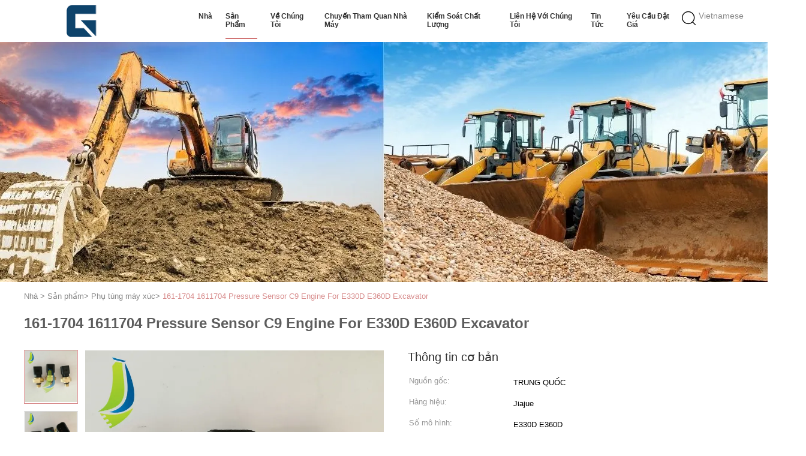

--- FILE ---
content_type: text/html
request_url: https://vietnamese.excavatoraccessories.com/sale-14394142-161-1704-1611704-pressure-sensor-c9-engine-for-e330d-e360d-excavator.html
body_size: 27181
content:

<!DOCTYPE html>
<html lang="vi">
<head>
	<meta charset="utf-8">
	<meta http-equiv="X-UA-Compatible" content="IE=edge">
	<meta name="viewport" content="width=device-width, initial-scale=1.0, maximum-scale=5.1, minimum-scale=1">
    <title>161-1704 1611704 Pressure Sensor C9 Engine For E330D E360D Excavator</title>
    <meta name="keywords" content="Phụ tùng máy xúc, 161-1704 1611704 Pressure Sensor C9 Engine For E330D E360D Excavator, Phụ tùng máy xúc để bán, Phụ tùng máy xúc giá bán" />
    <meta name="description" content="chất lượng cao 161-1704 1611704 Pressure Sensor C9 Engine For E330D E360D Excavator từ Trung Quốc, Thị trường sản phẩm hàng đầu của Trung Quốc Phụ tùng máy xúc thị trường sản phẩm, với kiểm soát chất lượng nghiêm ngặt Phụ tùng máy xúc nhà máy, sản xuất chất lượng cao 161-1704 1611704 Pressure Sensor C9 Engine For E330D E360D Excavator các sản phẩm." />
    <link type='text/css' rel='stylesheet' href='/??/images/global.css,/photo/excavatoraccessories/sitetpl/style/common.css?ver=1727674499' media='all'>
			  <script type='text/javascript' src='/js/jquery.js'></script><meta property="og:title" content="161-1704 1611704 Pressure Sensor C9 Engine For E330D E360D Excavator" />
<meta property="og:description" content="chất lượng cao 161-1704 1611704 Pressure Sensor C9 Engine For E330D E360D Excavator từ Trung Quốc, Thị trường sản phẩm hàng đầu của Trung Quốc Phụ tùng máy xúc thị trường sản phẩm, với kiểm soát chất lượng nghiêm ngặt Phụ tùng máy xúc nhà máy, sản xuất chất lượng cao 161-1704 1611704 Pressure Sensor C9 Engine For E330D E360D Excavator các sản phẩm." />
<meta property="og:type" content="product" />
<meta property="og:availability" content="instock" />
<meta property="og:site_name" content="GUANGZHOU JIAJUE TRADING CO.,LTD" />
<meta property="og:url" content="https://vietnamese.excavatoraccessories.com/sale-14394142-161-1704-1611704-pressure-sensor-c9-engine-for-e330d-e360d-excavator.html" />
<meta property="og:image" content="https://vietnamese.excavatoraccessories.com/photo/ps36398957-161_1704_1611704_pressure_sensor_c9_engine_for_e330d_e360d_excavator.jpg" />
<link rel="canonical" href="https://vietnamese.excavatoraccessories.com/sale-14394142-161-1704-1611704-pressure-sensor-c9-engine-for-e330d-e360d-excavator.html" />
<link rel="alternate" href="https://m.vietnamese.excavatoraccessories.com/sale-14394142-161-1704-1611704-pressure-sensor-c9-engine-for-e330d-e360d-excavator.html" media="only screen and (max-width: 640px)" />
<link rel="stylesheet" type="text/css" href="/js/guidefirstcommon.css" />
<style type="text/css">
/*<![CDATA[*/
.consent__cookie {position: fixed;top: 0;left: 0;width: 100%;height: 0%;z-index: 100000;}.consent__cookie_bg {position: fixed;top: 0;left: 0;width: 100%;height: 100%;background: #000;opacity: .6;display: none }.consent__cookie_rel {position: fixed;bottom:0;left: 0;width: 100%;background: #fff;display: -webkit-box;display: -ms-flexbox;display: flex;flex-wrap: wrap;padding: 24px 80px;-webkit-box-sizing: border-box;box-sizing: border-box;-webkit-box-pack: justify;-ms-flex-pack: justify;justify-content: space-between;-webkit-transition: all ease-in-out .3s;transition: all ease-in-out .3s }.consent__close {position: absolute;top: 20px;right: 20px;cursor: pointer }.consent__close svg {fill: #777 }.consent__close:hover svg {fill: #000 }.consent__cookie_box {flex: 1;word-break: break-word;}.consent__warm {color: #777;font-size: 16px;margin-bottom: 12px;line-height: 19px }.consent__title {color: #333;font-size: 20px;font-weight: 600;margin-bottom: 12px;line-height: 23px }.consent__itxt {color: #333;font-size: 14px;margin-bottom: 12px;display: -webkit-box;display: -ms-flexbox;display: flex;-webkit-box-align: center;-ms-flex-align: center;align-items: center }.consent__itxt i {display: -webkit-inline-box;display: -ms-inline-flexbox;display: inline-flex;width: 28px;height: 28px;border-radius: 50%;background: #e0f9e9;margin-right: 8px;-webkit-box-align: center;-ms-flex-align: center;align-items: center;-webkit-box-pack: center;-ms-flex-pack: center;justify-content: center }.consent__itxt svg {fill: #3ca860 }.consent__txt {color: #a6a6a6;font-size: 14px;margin-bottom: 8px;line-height: 17px }.consent__btns {display: -webkit-box;display: -ms-flexbox;display: flex;-webkit-box-orient: vertical;-webkit-box-direction: normal;-ms-flex-direction: column;flex-direction: column;-webkit-box-pack: center;-ms-flex-pack: center;justify-content: center;flex-shrink: 0;}.consent__btn {width: 280px;height: 40px;line-height: 40px;text-align: center;background: #3ca860;color: #fff;border-radius: 4px;margin: 8px 0;-webkit-box-sizing: border-box;box-sizing: border-box;cursor: pointer;font-size:14px}.consent__btn:hover {background: #00823b }.consent__btn.empty {color: #3ca860;border: 1px solid #3ca860;background: #fff }.consent__btn.empty:hover {background: #3ca860;color: #fff }.open .consent__cookie_bg {display: block }.open .consent__cookie_rel {bottom: 0 }@media (max-width: 760px) {.consent__btns {width: 100%;align-items: center;}.consent__cookie_rel {padding: 20px 24px }}.consent__cookie.open {display: block;}.consent__cookie {display: none;}
/*]]>*/
</style>
<style type="text/css">
/*<![CDATA[*/
@media only screen and (max-width:640px){.contact_now_dialog .content-wrap .desc{background-image:url(/images/cta_images/bg_s.png) !important}}.contact_now_dialog .content-wrap .content-wrap_header .cta-close{background-image:url(/images/cta_images/sprite.png) !important}.contact_now_dialog .content-wrap .desc{background-image:url(/images/cta_images/bg_l.png) !important}.contact_now_dialog .content-wrap .cta-btn i{background-image:url(/images/cta_images/sprite.png) !important}.contact_now_dialog .content-wrap .head-tip img{content:url(/images/cta_images/cta_contact_now.png) !important}.cusim{background-image:url(/images/imicon/im.svg) !important}.cuswa{background-image:url(/images/imicon/wa.png) !important}.cusall{background-image:url(/images/imicon/allchat.svg) !important}
/*]]>*/
</style>
<script type="text/javascript" src="/js/guidefirstcommon.js"></script>
<script type="text/javascript">
/*<![CDATA[*/
window.isvideotpl = 1;window.detailurl = '/sale-14394142-161-1704-1611704-pressure-sensor-c9-engine-for-e330d-e360d-excavator.html';
var colorUrl = '';var isShowGuide = 2;var showGuideColor = 0;var im_appid = 10003;var im_msg="Good day, what product are you looking for?";

var cta_cid = 17619;var use_defaulProductInfo = 1;var cta_pid = 14394142;var test_company = 0;var webim_domain = '';var company_type = 0;var cta_equipment = 'pc'; var setcookie = 'setwebimCookie(74990,14394142,0)'; var whatsapplink = "https://wa.me/8618926191673?text=Hi%2C+I%27m+interested+in+161-1704+1611704+Pressure+Sensor+C9+Engine+For+E330D+E360D+Excavator."; function insertMeta(){var str = '<meta name="mobile-web-app-capable" content="yes" /><meta name="viewport" content="width=device-width, initial-scale=1.0" />';document.head.insertAdjacentHTML('beforeend',str);} var element = document.querySelector('a.footer_webim_a[href="/webim/webim_tab.html"]');if (element) {element.parentNode.removeChild(element);}

var colorUrl = '';
var aisearch = 0;
var selfUrl = '';
window.playerReportUrl='/vod/view_count/report';
var query_string = ["Products","Detail"];
var g_tp = '';
var customtplcolor = 99602;
var str_chat = 'trò chuyện';
				var str_call_now = 'Gọi ngay đi.';
var str_chat_now = 'nói chuyện ngay.';
var str_contact1 = 'Nhận được giá tốt nhất';var str_chat_lang='vietnamese';var str_contact2 = 'Nhận Price';var str_contact2 = 'Giá tốt nhất';var str_contact = 'Liên hệ';
window.predomainsub = "";
/*]]>*/
</script>
</head>
<body>
<img src="/logo.gif" style="display:none" alt="logo"/>
<a style="display: none!important;" title="GUANGZHOU JIAJUE TRADING CO.,LTD" class="float-inquiry" href="/contactnow.html" onclick='setinquiryCookie("{\"showproduct\":1,\"pid\":\"14394142\",\"name\":\"161-1704 1611704 Pressure Sensor C9 Engine For E330D E360D Excavator\",\"source_url\":\"\\/sale-14394142-161-1704-1611704-pressure-sensor-c9-engine-for-e330d-e360d-excavator.html\",\"picurl\":\"\\/photo\\/pd36398957-161_1704_1611704_pressure_sensor_c9_engine_for_e330d_e360d_excavator.jpg\",\"propertyDetail\":[[\"t\\u00ean s\\u1ea3n ph\\u1ea9m\",\"161-1704 1611704 C\\u1ea3m bi\\u1ebfn \\u00e1p su\\u1ea5t C9 \\u0110\\u1ed9ng c\\u01a1 cho m\\u00e1y \\u0111\\u00e0o E330D E360D\"],[\"M\\u1ed9t ph\\u1ea7n s\\u1ed1\",\"161-1704\"],[\"V\\u1eadt li\\u1ec7u\",\"Th\\u00e9p\"],[\"Ngu\\u1ed3n g\\u1ed1c\",\"Qu\\u1ea3ng \\u0110\\u00f4ng, Trung Qu\\u1ed1c\"]],\"company_name\":null,\"picurl_c\":\"\\/photo\\/pc36398957-161_1704_1611704_pressure_sensor_c9_engine_for_e330d_e360d_excavator.jpg\",\"price\":\"Please send mail or WhatsApp\",\"username\":\"Liya\",\"viewTime\":\"L\\u00e2n \\u0111\\u0103ng nh\\u00e2\\u0323p cu\\u00f4i : 1 gi\\u1edd 44 t\\u1eeb ph\\u00fat c\\u00e1ch \\u0111\\u00e2y\",\"subject\":\"Gi\\u00e1 t\\u1ed1t nh\\u1ea5t c\\u1ee7a b\\u1ea1n cho 161-1704 1611704 Pressure Sensor C9 Engine For E330D E360D Excavator\",\"countrycode\":\"DE\"}");'></a>
<script>
var originProductInfo = '';
var originProductInfo = {"showproduct":1,"pid":"14394142","name":"161-1704 1611704 Pressure Sensor C9 Engine For E330D E360D Excavator","source_url":"\/sale-14394142-161-1704-1611704-pressure-sensor-c9-engine-for-e330d-e360d-excavator.html","picurl":"\/photo\/pd36398957-161_1704_1611704_pressure_sensor_c9_engine_for_e330d_e360d_excavator.jpg","propertyDetail":[["t\u00ean s\u1ea3n ph\u1ea9m","161-1704 1611704 C\u1ea3m bi\u1ebfn \u00e1p su\u1ea5t C9 \u0110\u1ed9ng c\u01a1 cho m\u00e1y \u0111\u00e0o E330D E360D"],["M\u1ed9t ph\u1ea7n s\u1ed1","161-1704"],["V\u1eadt li\u1ec7u","Th\u00e9p"],["Ngu\u1ed3n g\u1ed1c","Qu\u1ea3ng \u0110\u00f4ng, Trung Qu\u1ed1c"]],"company_name":null,"picurl_c":"\/photo\/pc36398957-161_1704_1611704_pressure_sensor_c9_engine_for_e330d_e360d_excavator.jpg","price":"Please send mail or WhatsApp","username":"Liya","viewTime":"L\u00e2n \u0111\u0103ng nh\u00e2\u0323p cu\u00f4i : 0 gi\u1edd 44 t\u1eeb ph\u00fat c\u00e1ch \u0111\u00e2y","subject":"B\u1ea1n c\u00f3 th\u1ec3 cung c\u1ea5p161-1704 1611704 Pressure Sensor C9 Engine For E330D E360D Excavator\u0110\u1ed1i v\u1edbi ch\u00fang t\u00f4i","countrycode":"DE"};
var save_url = "/contactsave.html";
var update_url = "/updateinquiry.html";
var productInfo = {};
var defaulProductInfo = {};
var myDate = new Date();
var curDate = myDate.getFullYear()+'-'+(parseInt(myDate.getMonth())+1)+'-'+myDate.getDate();
var message = '';
var default_pop = 1;
var leaveMessageDialog = document.getElementsByClassName('leave-message-dialog')[0]; // 获取弹层
var _$$ = function (dom) {
    return document.querySelectorAll(dom);
};
resInfo = originProductInfo;
resInfo['name'] = resInfo['name'] || '';
defaulProductInfo.pid = resInfo['pid'];
defaulProductInfo.productName = resInfo['name'] ?? '';
defaulProductInfo.productInfo = resInfo['propertyDetail'];
defaulProductInfo.productImg = resInfo['picurl_c'];
defaulProductInfo.subject = resInfo['subject'] ?? '';
defaulProductInfo.productImgAlt = resInfo['name'] ?? '';
var inquirypopup_tmp = 1;
var message = 'Kính thưa,'+'\r\n'+""+' '+trim(resInfo['name'])+", bạn có thể gửi cho tôi thêm chi tiết như loại, kích thước, MOQ, vật liệu, v.v."+'\r\n'+""+'\r\n'+"Chờ hồi âm của bạn.";
var message_1 = 'Kính thưa,'+'\r\n'+""+' '+trim(resInfo['name'])+", bạn có thể gửi cho tôi thêm chi tiết như loại, kích thước, MOQ, vật liệu, v.v."+'\r\n'+""+'\r\n'+"Chờ hồi âm của bạn.";
var message_2 = 'Xin chào,'+'\r\n'+"Tôi đang tìm kiếm"+' '+trim(resInfo['name'])+", xin vui lòng gửi cho tôi giá cả, đặc điểm kỹ thuật và hình ảnh."+'\r\n'+"Phản hồi nhanh chóng của bạn sẽ được đánh giá cao."+'\r\n'+"Hãy liên hệ với tôi để biết thêm thông tin."+'\r\n'+"Cảm ơn rất nhiều.";
var message_3 = 'Xin chào,'+'\r\n'+trim(resInfo['name'])+' '+"đáp ứng mong đợi của tôi."+'\r\n'+"Vui lòng cho tôi giá tốt nhất và một số thông tin sản phẩm khác."+'\r\n'+"Hãy liên hệ với tôi qua thư của tôi."+'\r\n'+"Cảm ơn rất nhiều.";

var message_4 = 'Kính thưa,'+'\r\n'+"Giá FOB của bạn là bao nhiêu"+' '+trim(resInfo['name'])+'?'+'\r\n'+"Tên cảng nào gần nhất?"+'\r\n'+"Vui lòng trả lời tôi càng sớm càng tốt, sẽ tốt hơn nếu chia sẻ thêm thông tin."+'\r\n'+"Trân trọng!";
var message_5 = 'Xin chào,'+'\r\n'+"Tôi rất quan tâm đến bạn"+' '+trim(resInfo['name'])+'.'+'\r\n'+"Vui lòng gửi cho tôi chi tiết sản phẩm của bạn."+'\r\n'+"Mong nhận được hồi âm nhanh chóng của bạn."+'\r\n'+"Hãy liên hệ với tôi qua thư."+'\r\n'+"Trân trọng!";

var message_6 = 'Kính thưa,'+'\r\n'+"Vui lòng cung cấp cho chúng tôi thông tin về"+' '+trim(resInfo['name'])+", chẳng hạn như loại, kích thước, chất liệu, và tất nhiên là giá cả tốt nhất."+'\r\n'+"Mong nhận được hồi âm nhanh chóng của bạn."+'\r\n'+"Cho tôi biết!";
var message_7 = 'Kính thưa,'+'\r\n'+"Bạn có thể cung cấp"+' '+trim(resInfo['name'])+" cho chúng tôi?"+'\r\n'+"Đầu tiên chúng tôi muốn có một bảng giá và một số thông tin chi tiết về sản phẩm."+'\r\n'+"Tôi hy vọng sẽ nhận được trả lời càng sớm càng tốt và mong được hợp tác."+'\r\n'+"Cảm ơn rât nhiều.";
var message_8 = 'Chào,'+'\r\n'+"Tôi đang tìm kiếm"+' '+trim(resInfo['name'])+", xin vui lòng cho tôi một số thông tin sản phẩm chi tiết hơn."+'\r\n'+"Tôi mong được trả lời của bạn."+'\r\n'+"Cho tôi biết!";
var message_9 = 'Xin chào,'+'\r\n'+"Của bạn"+' '+trim(resInfo['name'])+" đáp ứng yêu cầu của tôi rất tốt."+'\r\n'+"Xin vui lòng gửi cho tôi giá cả, thông số kỹ thuật và mô hình tương tự sẽ được."+'\r\n'+"Hãy trò chuyện với tôi."+'\r\n'+"";
var message_10 = 'Kính thưa,'+'\r\n'+"Tôi muốn biết thêm về các chi tiết và báo giá của"+' '+trim(resInfo['name'])+'.'+'\r\n'+"Cứ tự nhiên liên lạc tôi."+'\r\n'+"Trân trọng!";

var r = getRandom(1,10);

defaulProductInfo.message = eval("message_"+r);
    defaulProductInfo.message = eval("message_"+r);
        var mytAjax = {

    post: function(url, data, fn) {
        var xhr = new XMLHttpRequest();
        xhr.open("POST", url, true);
        xhr.setRequestHeader("Content-Type", "application/x-www-form-urlencoded;charset=UTF-8");
        xhr.setRequestHeader("X-Requested-With", "XMLHttpRequest");
        xhr.setRequestHeader('Content-Type','text/plain;charset=UTF-8');
        xhr.onreadystatechange = function() {
            if(xhr.readyState == 4 && (xhr.status == 200 || xhr.status == 304)) {
                fn.call(this, xhr.responseText);
            }
        };
        xhr.send(data);
    },

    postform: function(url, data, fn) {
        var xhr = new XMLHttpRequest();
        xhr.open("POST", url, true);
        xhr.setRequestHeader("X-Requested-With", "XMLHttpRequest");
        xhr.onreadystatechange = function() {
            if(xhr.readyState == 4 && (xhr.status == 200 || xhr.status == 304)) {
                fn.call(this, xhr.responseText);
            }
        };
        xhr.send(data);
    }
};
/*window.onload = function(){
    leaveMessageDialog = document.getElementsByClassName('leave-message-dialog')[0];
    if (window.localStorage.recordDialogStatus=='undefined' || (window.localStorage.recordDialogStatus!='undefined' && window.localStorage.recordDialogStatus != curDate)) {
        setTimeout(function(){
            if(parseInt(inquirypopup_tmp%10) == 1){
                creatDialog(defaulProductInfo, 1);
            }
        }, 6000);
    }
};*/
function trim(str)
{
    str = str.replace(/(^\s*)/g,"");
    return str.replace(/(\s*$)/g,"");
};
function getRandom(m,n){
    var num = Math.floor(Math.random()*(m - n) + n);
    return num;
};
function strBtn(param) {

    var starattextarea = document.getElementById("textareamessage").value.length;
    var email = document.getElementById("startEmail").value;

    var default_tip = document.querySelectorAll(".watermark_container").length;
    if (20 < starattextarea && starattextarea < 3000) {
        if(default_tip>0){
            document.getElementById("textareamessage1").parentNode.parentNode.nextElementSibling.style.display = "none";
        }else{
            document.getElementById("textareamessage1").parentNode.nextElementSibling.style.display = "none";
        }

    } else {
        if(default_tip>0){
            document.getElementById("textareamessage1").parentNode.parentNode.nextElementSibling.style.display = "block";
        }else{
            document.getElementById("textareamessage1").parentNode.nextElementSibling.style.display = "block";
        }

        return;
    }

    // var re = /^([a-zA-Z0-9_-])+@([a-zA-Z0-9_-])+\.([a-zA-Z0-9_-])+/i;/*邮箱不区分大小写*/
    var re = /^[a-zA-Z0-9][\w-]*(\.?[\w-]+)*@[a-zA-Z0-9-]+(\.[a-zA-Z0-9]+)+$/i;
    if (!re.test(email)) {
        document.getElementById("startEmail").nextElementSibling.style.display = "block";
        return;
    } else {
        document.getElementById("startEmail").nextElementSibling.style.display = "none";
    }

    var subject = document.getElementById("pop_subject").value;
    var pid = document.getElementById("pop_pid").value;
    var message = document.getElementById("textareamessage").value;
    var sender_email = document.getElementById("startEmail").value;
    var tel = '';
    if (document.getElementById("tel0") != undefined && document.getElementById("tel0") != '')
        tel = document.getElementById("tel0").value;
    var form_serialize = '&tel='+tel;

    form_serialize = form_serialize.replace(/\+/g, "%2B");
    mytAjax.post(save_url,"pid="+pid+"&subject="+subject+"&email="+sender_email+"&message="+(message)+form_serialize,function(res){
        var mes = JSON.parse(res);
        if(mes.status == 200){
            var iid = mes.iid;
            document.getElementById("pop_iid").value = iid;
            document.getElementById("pop_uuid").value = mes.uuid;

            if(typeof gtag_report_conversion === "function"){
                gtag_report_conversion();//执行统计js代码
            }
            if(typeof fbq === "function"){
                fbq('track','Purchase');//执行统计js代码
            }
        }
    });
    for (var index = 0; index < document.querySelectorAll(".dialog-content-pql").length; index++) {
        document.querySelectorAll(".dialog-content-pql")[index].style.display = "none";
    };
    $('#idphonepql').val(tel);
    document.getElementById("dialog-content-pql-id").style.display = "block";
    ;
};
function twoBtnOk(param) {

    var selectgender = document.getElementById("Mr").innerHTML;
    var iid = document.getElementById("pop_iid").value;
    var sendername = document.getElementById("idnamepql").value;
    var senderphone = document.getElementById("idphonepql").value;
    var sendercname = document.getElementById("idcompanypql").value;
    var uuid = document.getElementById("pop_uuid").value;
    var gender = 2;
    if(selectgender == 'Mr.') gender = 0;
    if(selectgender == 'Mrs.') gender = 1;
    var pid = document.getElementById("pop_pid").value;
    var form_serialize = '';

        form_serialize = form_serialize.replace(/\+/g, "%2B");

    mytAjax.post(update_url,"iid="+iid+"&gender="+gender+"&uuid="+uuid+"&name="+(sendername)+"&tel="+(senderphone)+"&company="+(sendercname)+form_serialize,function(res){});

    for (var index = 0; index < document.querySelectorAll(".dialog-content-pql").length; index++) {
        document.querySelectorAll(".dialog-content-pql")[index].style.display = "none";
    };
    document.getElementById("dialog-content-pql-ok").style.display = "block";

};
function toCheckMust(name) {
    $('#'+name+'error').hide();
}
function handClidk(param) {
    var starattextarea = document.getElementById("textareamessage1").value.length;
    var email = document.getElementById("startEmail1").value;
    var default_tip = document.querySelectorAll(".watermark_container").length;
    if (20 < starattextarea && starattextarea < 3000) {
        if(default_tip>0){
            document.getElementById("textareamessage1").parentNode.parentNode.nextElementSibling.style.display = "none";
        }else{
            document.getElementById("textareamessage1").parentNode.nextElementSibling.style.display = "none";
        }

    } else {
        if(default_tip>0){
            document.getElementById("textareamessage1").parentNode.parentNode.nextElementSibling.style.display = "block";
        }else{
            document.getElementById("textareamessage1").parentNode.nextElementSibling.style.display = "block";
        }

        return;
    }

    // var re = /^([a-zA-Z0-9_-])+@([a-zA-Z0-9_-])+\.([a-zA-Z0-9_-])+/i;
    var re = /^[a-zA-Z0-9][\w-]*(\.?[\w-]+)*@[a-zA-Z0-9-]+(\.[a-zA-Z0-9]+)+$/i;
    if (!re.test(email)) {
        document.getElementById("startEmail1").nextElementSibling.style.display = "block";
        return;
    } else {
        document.getElementById("startEmail1").nextElementSibling.style.display = "none";
    }

    var subject = document.getElementById("pop_subject").value;
    var pid = document.getElementById("pop_pid").value;
    var message = document.getElementById("textareamessage1").value;
    var sender_email = document.getElementById("startEmail1").value;
    var form_serialize = tel = '';
    if (document.getElementById("tel1") != undefined && document.getElementById("tel1") != '')
        tel = document.getElementById("tel1").value;
        mytAjax.post(save_url,"email="+sender_email+"&tel="+tel+"&pid="+pid+"&message="+message+"&subject="+subject+form_serialize,function(res){

        var mes = JSON.parse(res);
        if(mes.status == 200){
            var iid = mes.iid;
            document.getElementById("pop_iid").value = iid;
            document.getElementById("pop_uuid").value = mes.uuid;
            if(typeof gtag_report_conversion === "function"){
                gtag_report_conversion();//执行统计js代码
            }
        }

    });
    for (var index = 0; index < document.querySelectorAll(".dialog-content-pql").length; index++) {
        document.querySelectorAll(".dialog-content-pql")[index].style.display = "none";
    };
    $('#idphonepql').val(tel);
    document.getElementById("dialog-content-pql-id").style.display = "block";

};
window.addEventListener('load', function () {
    $('.checkbox-wrap label').each(function(){
        if($(this).find('input').prop('checked')){
            $(this).addClass('on')
        }else {
            $(this).removeClass('on')
        }
    })
    $(document).on('click', '.checkbox-wrap label' , function(ev){
        if (ev.target.tagName.toUpperCase() != 'INPUT') {
            $(this).toggleClass('on')
        }
    })
})

function hand_video(pdata) {
    data = JSON.parse(pdata);
    productInfo.productName = data.productName;
    productInfo.productInfo = data.productInfo;
    productInfo.productImg = data.productImg;
    productInfo.subject = data.subject;

    var message = 'Kính thưa,'+'\r\n'+""+' '+trim(data.productName)+", bạn có thể gửi cho tôi thêm chi tiết như loại, kích thước, số lượng, chất liệu, v.v."+'\r\n'+""+'\r\n'+"Chờ hồi âm của bạn.";

    var message = 'Kính thưa,'+'\r\n'+""+' '+trim(data.productName)+", bạn có thể gửi cho tôi thêm chi tiết như loại, kích thước, MOQ, vật liệu, v.v."+'\r\n'+""+'\r\n'+"Chờ hồi âm của bạn.";
    var message_1 = 'Kính thưa,'+'\r\n'+""+' '+trim(data.productName)+", bạn có thể gửi cho tôi thêm chi tiết như loại, kích thước, MOQ, vật liệu, v.v."+'\r\n'+""+'\r\n'+"Chờ hồi âm của bạn.";
    var message_2 = 'Xin chào,'+'\r\n'+"Tôi đang tìm kiếm"+' '+trim(data.productName)+", xin vui lòng gửi cho tôi giá cả, đặc điểm kỹ thuật và hình ảnh."+'\r\n'+"Phản hồi nhanh chóng của bạn sẽ được đánh giá cao."+'\r\n'+"Hãy liên hệ với tôi để biết thêm thông tin."+'\r\n'+"Cảm ơn rất nhiều.";
    var message_3 = 'Xin chào,'+'\r\n'+trim(data.productName)+' '+"đáp ứng mong đợi của tôi."+'\r\n'+"Vui lòng cho tôi giá tốt nhất và một số thông tin sản phẩm khác."+'\r\n'+"Hãy liên hệ với tôi qua thư của tôi."+'\r\n'+"Cảm ơn rất nhiều.";

    var message_4 = 'Kính thưa,'+'\r\n'+"Giá FOB của bạn là bao nhiêu"+' '+trim(data.productName)+'?'+'\r\n'+"Tên cảng nào gần nhất?"+'\r\n'+"Vui lòng trả lời tôi càng sớm càng tốt, sẽ tốt hơn nếu chia sẻ thêm thông tin."+'\r\n'+"Trân trọng!";
    var message_5 = 'Xin chào,'+'\r\n'+"Tôi rất quan tâm đến bạn"+' '+trim(data.productName)+'.'+'\r\n'+"Vui lòng gửi cho tôi chi tiết sản phẩm của bạn."+'\r\n'+"Mong nhận được hồi âm nhanh chóng của bạn."+'\r\n'+"Hãy liên hệ với tôi qua thư."+'\r\n'+"Trân trọng!";

    var message_6 = 'Kính thưa,'+'\r\n'+"Vui lòng cung cấp cho chúng tôi thông tin về"+' '+trim(data.productName)+", chẳng hạn như loại, kích thước, chất liệu, và tất nhiên là giá cả tốt nhất."+'\r\n'+"Mong nhận được hồi âm nhanh chóng của bạn."+'\r\n'+"Cho tôi biết!";
    var message_7 = 'Kính thưa,'+'\r\n'+"Bạn có thể cung cấp"+' '+trim(data.productName)+" cho chúng tôi?"+'\r\n'+"Đầu tiên chúng tôi muốn có một bảng giá và một số thông tin chi tiết về sản phẩm."+'\r\n'+"Tôi hy vọng sẽ nhận được trả lời càng sớm càng tốt và mong được hợp tác."+'\r\n'+"Cảm ơn rât nhiều.";
    var message_8 = 'Chào,'+'\r\n'+"Tôi đang tìm kiếm"+' '+trim(data.productName)+", xin vui lòng cho tôi một số thông tin sản phẩm chi tiết hơn."+'\r\n'+"Tôi mong được trả lời của bạn."+'\r\n'+"Cho tôi biết!";
    var message_9 = 'Xin chào,'+'\r\n'+"Của bạn"+' '+trim(data.productName)+" đáp ứng yêu cầu của tôi rất tốt."+'\r\n'+"Xin vui lòng gửi cho tôi giá cả, thông số kỹ thuật và mô hình tương tự sẽ được."+'\r\n'+"Hãy trò chuyện với tôi."+'\r\n'+"";
    var message_10 = 'Kính thưa,'+'\r\n'+"Tôi muốn biết thêm về các chi tiết và báo giá của"+' '+trim(data.productName)+'.'+'\r\n'+"Cứ tự nhiên liên lạc tôi."+'\r\n'+"Trân trọng!";

    var r = getRandom(1,10);

    productInfo.message = eval("message_"+r);
            if(parseInt(inquirypopup_tmp/10) == 1){
        productInfo.message = "";
    }
    productInfo.pid = data.pid;
    creatDialog(productInfo, 2);
};

function handDialog(pdata) {
    data = JSON.parse(pdata);
    productInfo.productName = data.productName;
    productInfo.productInfo = data.productInfo;
    productInfo.productImg = data.productImg;
    productInfo.subject = data.subject;

    var message = 'Kính thưa,'+'\r\n'+""+' '+trim(data.productName)+", bạn có thể gửi cho tôi thêm chi tiết như loại, kích thước, số lượng, chất liệu, v.v."+'\r\n'+""+'\r\n'+"Chờ hồi âm của bạn.";

    var message = 'Kính thưa,'+'\r\n'+""+' '+trim(data.productName)+", bạn có thể gửi cho tôi thêm chi tiết như loại, kích thước, MOQ, vật liệu, v.v."+'\r\n'+""+'\r\n'+"Chờ hồi âm của bạn.";
    var message_1 = 'Kính thưa,'+'\r\n'+""+' '+trim(data.productName)+", bạn có thể gửi cho tôi thêm chi tiết như loại, kích thước, MOQ, vật liệu, v.v."+'\r\n'+""+'\r\n'+"Chờ hồi âm của bạn.";
    var message_2 = 'Xin chào,'+'\r\n'+"Tôi đang tìm kiếm"+' '+trim(data.productName)+", xin vui lòng gửi cho tôi giá cả, đặc điểm kỹ thuật và hình ảnh."+'\r\n'+"Phản hồi nhanh chóng của bạn sẽ được đánh giá cao."+'\r\n'+"Hãy liên hệ với tôi để biết thêm thông tin."+'\r\n'+"Cảm ơn rất nhiều.";
    var message_3 = 'Xin chào,'+'\r\n'+trim(data.productName)+' '+"đáp ứng mong đợi của tôi."+'\r\n'+"Vui lòng cho tôi giá tốt nhất và một số thông tin sản phẩm khác."+'\r\n'+"Hãy liên hệ với tôi qua thư của tôi."+'\r\n'+"Cảm ơn rất nhiều.";

    var message_4 = 'Kính thưa,'+'\r\n'+"Giá FOB của bạn là bao nhiêu"+' '+trim(data.productName)+'?'+'\r\n'+"Tên cảng nào gần nhất?"+'\r\n'+"Vui lòng trả lời tôi càng sớm càng tốt, sẽ tốt hơn nếu chia sẻ thêm thông tin."+'\r\n'+"Trân trọng!";
    var message_5 = 'Xin chào,'+'\r\n'+"Tôi rất quan tâm đến bạn"+' '+trim(data.productName)+'.'+'\r\n'+"Vui lòng gửi cho tôi chi tiết sản phẩm của bạn."+'\r\n'+"Mong nhận được hồi âm nhanh chóng của bạn."+'\r\n'+"Hãy liên hệ với tôi qua thư."+'\r\n'+"Trân trọng!";

    var message_6 = 'Kính thưa,'+'\r\n'+"Vui lòng cung cấp cho chúng tôi thông tin về"+' '+trim(data.productName)+", chẳng hạn như loại, kích thước, chất liệu, và tất nhiên là giá cả tốt nhất."+'\r\n'+"Mong nhận được hồi âm nhanh chóng của bạn."+'\r\n'+"Cho tôi biết!";
    var message_7 = 'Kính thưa,'+'\r\n'+"Bạn có thể cung cấp"+' '+trim(data.productName)+" cho chúng tôi?"+'\r\n'+"Đầu tiên chúng tôi muốn có một bảng giá và một số thông tin chi tiết về sản phẩm."+'\r\n'+"Tôi hy vọng sẽ nhận được trả lời càng sớm càng tốt và mong được hợp tác."+'\r\n'+"Cảm ơn rât nhiều.";
    var message_8 = 'Chào,'+'\r\n'+"Tôi đang tìm kiếm"+' '+trim(data.productName)+", xin vui lòng cho tôi một số thông tin sản phẩm chi tiết hơn."+'\r\n'+"Tôi mong được trả lời của bạn."+'\r\n'+"Cho tôi biết!";
    var message_9 = 'Xin chào,'+'\r\n'+"Của bạn"+' '+trim(data.productName)+" đáp ứng yêu cầu của tôi rất tốt."+'\r\n'+"Xin vui lòng gửi cho tôi giá cả, thông số kỹ thuật và mô hình tương tự sẽ được."+'\r\n'+"Hãy trò chuyện với tôi."+'\r\n'+"";
    var message_10 = 'Kính thưa,'+'\r\n'+"Tôi muốn biết thêm về các chi tiết và báo giá của"+' '+trim(data.productName)+'.'+'\r\n'+"Cứ tự nhiên liên lạc tôi."+'\r\n'+"Trân trọng!";

    var r = getRandom(1,10);
    productInfo.message = eval("message_"+r);
            if(parseInt(inquirypopup_tmp/10) == 1){
        productInfo.message = "";
    }
    productInfo.pid = data.pid;
    creatDialog(productInfo, 2);
};

function closepql(param) {

    leaveMessageDialog.style.display = 'none';
};

function closepql2(param) {

    for (var index = 0; index < document.querySelectorAll(".dialog-content-pql").length; index++) {
        document.querySelectorAll(".dialog-content-pql")[index].style.display = "none";
    };
    document.getElementById("dialog-content-pql-ok").style.display = "block";
};

function decodeHtmlEntities(str) {
    var tempElement = document.createElement('div');
    tempElement.innerHTML = str;
    return tempElement.textContent || tempElement.innerText || '';
}

function initProduct(productInfo,type){

    productInfo.productName = decodeHtmlEntities(productInfo.productName);
    productInfo.message = decodeHtmlEntities(productInfo.message);

    leaveMessageDialog = document.getElementsByClassName('leave-message-dialog')[0];
    leaveMessageDialog.style.display = "block";
    if(type == 3){
        var popinquiryemail = document.getElementById("popinquiryemail").value;
        _$$("#startEmail1")[0].value = popinquiryemail;
    }else{
        _$$("#startEmail1")[0].value = "";
    }
    _$$("#startEmail")[0].value = "";
    _$$("#idnamepql")[0].value = "";
    _$$("#idphonepql")[0].value = "";
    _$$("#idcompanypql")[0].value = "";

    _$$("#pop_pid")[0].value = productInfo.pid;
    _$$("#pop_subject")[0].value = productInfo.subject;
    
    if(parseInt(inquirypopup_tmp/10) == 1){
        productInfo.message = "";
    }

    _$$("#textareamessage1")[0].value = productInfo.message;
    _$$("#textareamessage")[0].value = productInfo.message;

    _$$("#dialog-content-pql-id .titlep")[0].innerHTML = productInfo.productName;
    _$$("#dialog-content-pql-id img")[0].setAttribute("src", productInfo.productImg);
    _$$("#dialog-content-pql-id img")[0].setAttribute("alt", productInfo.productImgAlt);

    _$$("#dialog-content-pql-id-hand img")[0].setAttribute("src", productInfo.productImg);
    _$$("#dialog-content-pql-id-hand img")[0].setAttribute("alt", productInfo.productImgAlt);
    _$$("#dialog-content-pql-id-hand .titlep")[0].innerHTML = productInfo.productName;

    if (productInfo.productInfo.length > 0) {
        var ul2, ul;
        ul = document.createElement("ul");
        for (var index = 0; index < productInfo.productInfo.length; index++) {
            var el = productInfo.productInfo[index];
            var li = document.createElement("li");
            var span1 = document.createElement("span");
            span1.innerHTML = el[0] + ":";
            var span2 = document.createElement("span");
            span2.innerHTML = el[1];
            li.appendChild(span1);
            li.appendChild(span2);
            ul.appendChild(li);

        }
        ul2 = ul.cloneNode(true);
        if (type === 1) {
            _$$("#dialog-content-pql-id .left")[0].replaceChild(ul, _$$("#dialog-content-pql-id .left ul")[0]);
        } else {
            _$$("#dialog-content-pql-id-hand .left")[0].replaceChild(ul2, _$$("#dialog-content-pql-id-hand .left ul")[0]);
            _$$("#dialog-content-pql-id .left")[0].replaceChild(ul, _$$("#dialog-content-pql-id .left ul")[0]);
        }
    };
    for (var index = 0; index < _$$("#dialog-content-pql-id .right ul li").length; index++) {
        _$$("#dialog-content-pql-id .right ul li")[index].addEventListener("click", function (params) {
            _$$("#dialog-content-pql-id .right #Mr")[0].innerHTML = this.innerHTML
        }, false)

    };

};
function closeInquiryCreateDialog() {
    document.getElementById("xuanpan_dialog_box_pql").style.display = "none";
};
function showInquiryCreateDialog() {
    document.getElementById("xuanpan_dialog_box_pql").style.display = "block";
};
function submitPopInquiry(){
    var message = document.getElementById("inquiry_message").value;
    var email = document.getElementById("inquiry_email").value;
    var subject = defaulProductInfo.subject;
    var pid = defaulProductInfo.pid;
    if (email === undefined) {
        showInquiryCreateDialog();
        document.getElementById("inquiry_email").style.border = "1px solid red";
        return false;
    };
    if (message === undefined) {
        showInquiryCreateDialog();
        document.getElementById("inquiry_message").style.border = "1px solid red";
        return false;
    };
    if (email.search(/^\w+((-\w+)|(\.\w+))*\@[A-Za-z0-9]+((\.|-)[A-Za-z0-9]+)*\.[A-Za-z0-9]+$/) == -1) {
        document.getElementById("inquiry_email").style.border= "1px solid red";
        showInquiryCreateDialog();
        return false;
    } else {
        document.getElementById("inquiry_email").style.border= "";
    };
    if (message.length < 20 || message.length >3000) {
        showInquiryCreateDialog();
        document.getElementById("inquiry_message").style.border = "1px solid red";
        return false;
    } else {
        document.getElementById("inquiry_message").style.border = "";
    };
    var tel = '';
    if (document.getElementById("tel") != undefined && document.getElementById("tel") != '')
        tel = document.getElementById("tel").value;

    mytAjax.post(save_url,"pid="+pid+"&subject="+subject+"&email="+email+"&message="+(message)+'&tel='+tel,function(res){
        var mes = JSON.parse(res);
        if(mes.status == 200){
            var iid = mes.iid;
            document.getElementById("pop_iid").value = iid;
            document.getElementById("pop_uuid").value = mes.uuid;

        }
    });
    initProduct(defaulProductInfo);
    for (var index = 0; index < document.querySelectorAll(".dialog-content-pql").length; index++) {
        document.querySelectorAll(".dialog-content-pql")[index].style.display = "none";
    };
    $('#idphonepql').val(tel);
    document.getElementById("dialog-content-pql-id").style.display = "block";

};

//带附件上传
function submitPopInquiryfile(email_id,message_id,check_sort,name_id,phone_id,company_id,attachments){

    if(typeof(check_sort) == 'undefined'){
        check_sort = 0;
    }
    var message = document.getElementById(message_id).value;
    var email = document.getElementById(email_id).value;
    var attachments = document.getElementById(attachments).value;
    if(typeof(name_id) !== 'undefined' && name_id != ""){
        var name  = document.getElementById(name_id).value;
    }
    if(typeof(phone_id) !== 'undefined' && phone_id != ""){
        var phone = document.getElementById(phone_id).value;
    }
    if(typeof(company_id) !== 'undefined' && company_id != ""){
        var company = document.getElementById(company_id).value;
    }
    var subject = defaulProductInfo.subject;
    var pid = defaulProductInfo.pid;

    if(check_sort == 0){
        if (email === undefined) {
            showInquiryCreateDialog();
            document.getElementById(email_id).style.border = "1px solid red";
            return false;
        };
        if (message === undefined) {
            showInquiryCreateDialog();
            document.getElementById(message_id).style.border = "1px solid red";
            return false;
        };

        if (email.search(/^\w+((-\w+)|(\.\w+))*\@[A-Za-z0-9]+((\.|-)[A-Za-z0-9]+)*\.[A-Za-z0-9]+$/) == -1) {
            document.getElementById(email_id).style.border= "1px solid red";
            showInquiryCreateDialog();
            return false;
        } else {
            document.getElementById(email_id).style.border= "";
        };
        if (message.length < 20 || message.length >3000) {
            showInquiryCreateDialog();
            document.getElementById(message_id).style.border = "1px solid red";
            return false;
        } else {
            document.getElementById(message_id).style.border = "";
        };
    }else{

        if (message === undefined) {
            showInquiryCreateDialog();
            document.getElementById(message_id).style.border = "1px solid red";
            return false;
        };

        if (email === undefined) {
            showInquiryCreateDialog();
            document.getElementById(email_id).style.border = "1px solid red";
            return false;
        };

        if (message.length < 20 || message.length >3000) {
            showInquiryCreateDialog();
            document.getElementById(message_id).style.border = "1px solid red";
            return false;
        } else {
            document.getElementById(message_id).style.border = "";
        };

        if (email.search(/^\w+((-\w+)|(\.\w+))*\@[A-Za-z0-9]+((\.|-)[A-Za-z0-9]+)*\.[A-Za-z0-9]+$/) == -1) {
            document.getElementById(email_id).style.border= "1px solid red";
            showInquiryCreateDialog();
            return false;
        } else {
            document.getElementById(email_id).style.border= "";
        };

    };

    mytAjax.post(save_url,"pid="+pid+"&subject="+subject+"&email="+email+"&message="+message+"&company="+company+"&attachments="+attachments,function(res){
        var mes = JSON.parse(res);
        if(mes.status == 200){
            var iid = mes.iid;
            document.getElementById("pop_iid").value = iid;
            document.getElementById("pop_uuid").value = mes.uuid;

            if(typeof gtag_report_conversion === "function"){
                gtag_report_conversion();//执行统计js代码
            }
            if(typeof fbq === "function"){
                fbq('track','Purchase');//执行统计js代码
            }
        }
    });
    initProduct(defaulProductInfo);

    if(name !== undefined && name != ""){
        _$$("#idnamepql")[0].value = name;
    }

    if(phone !== undefined && phone != ""){
        _$$("#idphonepql")[0].value = phone;
    }

    if(company !== undefined && company != ""){
        _$$("#idcompanypql")[0].value = company;
    }

    for (var index = 0; index < document.querySelectorAll(".dialog-content-pql").length; index++) {
        document.querySelectorAll(".dialog-content-pql")[index].style.display = "none";
    };
    document.getElementById("dialog-content-pql-id").style.display = "block";

};
function submitPopInquiryByParam(email_id,message_id,check_sort,name_id,phone_id,company_id){

    if(typeof(check_sort) == 'undefined'){
        check_sort = 0;
    }

    var senderphone = '';
    var message = document.getElementById(message_id).value;
    var email = document.getElementById(email_id).value;
    if(typeof(name_id) !== 'undefined' && name_id != ""){
        var name  = document.getElementById(name_id).value;
    }
    if(typeof(phone_id) !== 'undefined' && phone_id != ""){
        var phone = document.getElementById(phone_id).value;
        senderphone = phone;
    }
    if(typeof(company_id) !== 'undefined' && company_id != ""){
        var company = document.getElementById(company_id).value;
    }
    var subject = defaulProductInfo.subject;
    var pid = defaulProductInfo.pid;

    if(check_sort == 0){
        if (email === undefined) {
            showInquiryCreateDialog();
            document.getElementById(email_id).style.border = "1px solid red";
            return false;
        };
        if (message === undefined) {
            showInquiryCreateDialog();
            document.getElementById(message_id).style.border = "1px solid red";
            return false;
        };

        if (email.search(/^\w+((-\w+)|(\.\w+))*\@[A-Za-z0-9]+((\.|-)[A-Za-z0-9]+)*\.[A-Za-z0-9]+$/) == -1) {
            document.getElementById(email_id).style.border= "1px solid red";
            showInquiryCreateDialog();
            return false;
        } else {
            document.getElementById(email_id).style.border= "";
        };
        if (message.length < 20 || message.length >3000) {
            showInquiryCreateDialog();
            document.getElementById(message_id).style.border = "1px solid red";
            return false;
        } else {
            document.getElementById(message_id).style.border = "";
        };
    }else{

        if (message === undefined) {
            showInquiryCreateDialog();
            document.getElementById(message_id).style.border = "1px solid red";
            return false;
        };

        if (email === undefined) {
            showInquiryCreateDialog();
            document.getElementById(email_id).style.border = "1px solid red";
            return false;
        };

        if (message.length < 20 || message.length >3000) {
            showInquiryCreateDialog();
            document.getElementById(message_id).style.border = "1px solid red";
            return false;
        } else {
            document.getElementById(message_id).style.border = "";
        };

        if (email.search(/^\w+((-\w+)|(\.\w+))*\@[A-Za-z0-9]+((\.|-)[A-Za-z0-9]+)*\.[A-Za-z0-9]+$/) == -1) {
            document.getElementById(email_id).style.border= "1px solid red";
            showInquiryCreateDialog();
            return false;
        } else {
            document.getElementById(email_id).style.border= "";
        };

    };

    var productsku = "";
    if($("#product_sku").length > 0){
        productsku = $("#product_sku").html();
    }

    mytAjax.post(save_url,"tel="+senderphone+"&pid="+pid+"&subject="+subject+"&email="+email+"&message="+message+"&messagesku="+encodeURI(productsku),function(res){
        var mes = JSON.parse(res);
        if(mes.status == 200){
            var iid = mes.iid;
            document.getElementById("pop_iid").value = iid;
            document.getElementById("pop_uuid").value = mes.uuid;

            if(typeof gtag_report_conversion === "function"){
                gtag_report_conversion();//执行统计js代码
            }
            if(typeof fbq === "function"){
                fbq('track','Purchase');//执行统计js代码
            }
        }
    });
    initProduct(defaulProductInfo);

    if(name !== undefined && name != ""){
        _$$("#idnamepql")[0].value = name;
    }

    if(phone !== undefined && phone != ""){
        _$$("#idphonepql")[0].value = phone;
    }

    if(company !== undefined && company != ""){
        _$$("#idcompanypql")[0].value = company;
    }

    for (var index = 0; index < document.querySelectorAll(".dialog-content-pql").length; index++) {
        document.querySelectorAll(".dialog-content-pql")[index].style.display = "none";

    };
    document.getElementById("dialog-content-pql-id").style.display = "block";

};

function creat_videoDialog(productInfo, type) {

    if(type == 1){
        if(default_pop != 1){
            return false;
        }
        window.localStorage.recordDialogStatus = curDate;
    }else{
        default_pop = 0;
    }
    initProduct(productInfo, type);
    if (type === 1) {
        // 自动弹出
        for (var index = 0; index < document.querySelectorAll(".dialog-content-pql").length; index++) {

            document.querySelectorAll(".dialog-content-pql")[index].style.display = "none";
        };
        document.getElementById("dialog-content-pql").style.display = "block";
    } else {
        // 手动弹出
        for (var index = 0; index < document.querySelectorAll(".dialog-content-pql").length; index++) {
            document.querySelectorAll(".dialog-content-pql")[index].style.display = "none";
        };
        document.getElementById("dialog-content-pql-id-hand").style.display = "block";
    }
}

function creatDialog(productInfo, type) {

    if(type == 1){
        if(default_pop != 1){
            return false;
        }
        window.localStorage.recordDialogStatus = curDate;
    }else{
        default_pop = 0;
    }
    initProduct(productInfo, type);
    if (type === 1) {
        // 自动弹出
        for (var index = 0; index < document.querySelectorAll(".dialog-content-pql").length; index++) {

            document.querySelectorAll(".dialog-content-pql")[index].style.display = "none";
        };
        document.getElementById("dialog-content-pql").style.display = "block";
    } else {
        // 手动弹出
        for (var index = 0; index < document.querySelectorAll(".dialog-content-pql").length; index++) {
            document.querySelectorAll(".dialog-content-pql")[index].style.display = "none";
        };
        document.getElementById("dialog-content-pql-id-hand").style.display = "block";
    }
}

//带邮箱信息打开询盘框 emailtype=1表示带入邮箱
function openDialog(emailtype){
    var type = 2;//不带入邮箱，手动弹出
    if(emailtype == 1){
        var popinquiryemail = document.getElementById("popinquiryemail").value;
        // var re = /^([a-zA-Z0-9_-])+@([a-zA-Z0-9_-])+\.([a-zA-Z0-9_-])+/i;
        var re = /^[a-zA-Z0-9][\w-]*(\.?[\w-]+)*@[a-zA-Z0-9-]+(\.[a-zA-Z0-9]+)+$/i;
        if (!re.test(popinquiryemail)) {
            //前端提示样式;
            showInquiryCreateDialog();
            document.getElementById("popinquiryemail").style.border = "1px solid red";
            return false;
        } else {
            //前端提示样式;
        }
        var type = 3;
    }
    creatDialog(defaulProductInfo,type);
}

//上传附件
function inquiryUploadFile(){
    var fileObj = document.querySelector("#fileId").files[0];
    //构建表单数据
    var formData = new FormData();
    var filesize = fileObj.size;
    if(filesize > 10485760 || filesize == 0) {
        document.getElementById("filetips").style.display = "block";
        return false;
    }else {
        document.getElementById("filetips").style.display = "none";
    }
    formData.append('popinquiryfile', fileObj);
    document.getElementById("quotefileform").reset();
    var save_url = "/inquiryuploadfile.html";
    mytAjax.postform(save_url,formData,function(res){
        var mes = JSON.parse(res);
        if(mes.status == 200){
            document.getElementById("uploader-file-info").innerHTML = document.getElementById("uploader-file-info").innerHTML + "<span class=op>"+mes.attfile.name+"<a class=delatt id=att"+mes.attfile.id+" onclick=delatt("+mes.attfile.id+");>Delete</a></span>";
            var nowattachs = document.getElementById("attachments").value;
            if( nowattachs !== ""){
                var attachs = JSON.parse(nowattachs);
                attachs[mes.attfile.id] = mes.attfile;
            }else{
                var attachs = {};
                attachs[mes.attfile.id] = mes.attfile;
            }
            document.getElementById("attachments").value = JSON.stringify(attachs);
        }
    });
}
//附件删除
function delatt(attid)
{
    var nowattachs = document.getElementById("attachments").value;
    if( nowattachs !== ""){
        var attachs = JSON.parse(nowattachs);
        if(attachs[attid] == ""){
            return false;
        }
        var formData = new FormData();
        var delfile = attachs[attid]['filename'];
        var save_url = "/inquirydelfile.html";
        if(delfile != "") {
            formData.append('delfile', delfile);
            mytAjax.postform(save_url, formData, function (res) {
                if(res !== "") {
                    var mes = JSON.parse(res);
                    if (mes.status == 200) {
                        delete attachs[attid];
                        document.getElementById("attachments").value = JSON.stringify(attachs);
                        var s = document.getElementById("att"+attid);
                        s.parentNode.remove();
                    }
                }
            });
        }
    }else{
        return false;
    }
}

</script>
<div class="leave-message-dialog" style="display: none">
<style>
    .leave-message-dialog .close:before, .leave-message-dialog .close:after{
        content:initial;
    }
</style>
<div class="dialog-content-pql" id="dialog-content-pql" style="display: none">
    <span class="close" onclick="closepql()"><img src="/images/close.png" alt="close"></span>
    <div class="title">
        <p class="firstp-pql">Để lại lời nhắn</p>
        <p class="lastp-pql">Chúng tôi sẽ gọi lại cho bạn sớm!</p>
    </div>
    <div class="form">
        <div class="textarea">
            <textarea style='font-family: robot;'  name="" id="textareamessage" cols="30" rows="10" style="margin-bottom:14px;width:100%"
                placeholder="Vui lòng nhập chi tiết yêu cầu của bạn."></textarea>
        </div>
        <p class="error-pql"> <span class="icon-pql"><img src="/images/error.png" alt="GUANGZHOU JIAJUE TRADING CO.,LTD"></span> </p>
        <input id="startEmail" type="text" placeholder="Nhập email của bạn" onkeydown="if(event.keyCode === 13){ strBtn();}">
        <p class="error-pql"><span class="icon-pql"><img src="/images/error.png" alt="GUANGZHOU JIAJUE TRADING CO.,LTD"></span>  </p>
                <div class="operations">
            <div class='btn' id="submitStart" type="submit" onclick="strBtn()">Gửi đi</div>
        </div>
            </div>
</div>
<div class="dialog-content-pql dialog-content-pql-id" id="dialog-content-pql-id" style="display:none">
        <span class="close" onclick="closepql2()"><svg t="1648434466530" class="icon" viewBox="0 0 1024 1024" version="1.1" xmlns="http://www.w3.org/2000/svg" p-id="2198" width="16" height="16"><path d="M576 512l277.333333 277.333333-64 64-277.333333-277.333333L234.666667 853.333333 170.666667 789.333333l277.333333-277.333333L170.666667 234.666667 234.666667 170.666667l277.333333 277.333333L789.333333 170.666667 853.333333 234.666667 576 512z" fill="#444444" p-id="2199"></path></svg></span>
    <div class="left">
        <div class="img"><img></div>
        <p class="titlep"></p>
        <ul> </ul>
    </div>
    <div class="right">
                <p class="title"></p>
                <div style="position: relative;">
            <div class="mr"> <span id="Mr">Ông.</span>
                <ul>
                    <li>Ông.</li>
                    <li>Bà.</li>
                </ul>
            </div>
            <input style="text-indent: 80px;" type="text" id="idnamepql" placeholder="Nhập tên của bạn">
        </div>
        <input type="text"  id="idphonepql"  placeholder="Số điện thoại">
        <input type="text" id="idcompanypql"  placeholder="Công ty" onkeydown="if(event.keyCode === 13){ twoBtnOk();}">
                <div class="btn form_new" id="twoBtnOk" onclick="twoBtnOk()">được</div>
    </div>
</div>

<div class="dialog-content-pql dialog-content-pql-ok" id="dialog-content-pql-ok" style="display:none">
        <span class="close" onclick="closepql()"><svg t="1648434466530" class="icon" viewBox="0 0 1024 1024" version="1.1" xmlns="http://www.w3.org/2000/svg" p-id="2198" width="16" height="16"><path d="M576 512l277.333333 277.333333-64 64-277.333333-277.333333L234.666667 853.333333 170.666667 789.333333l277.333333-277.333333L170.666667 234.666667 234.666667 170.666667l277.333333 277.333333L789.333333 170.666667 853.333333 234.666667 576 512z" fill="#444444" p-id="2199"></path></svg></span>
    <div class="duihaook"></div>
        <p class="title"></p>
        <p class="p1" style="text-align: center; font-size: 18px; margin-top: 14px;">Chúng tôi sẽ gọi lại cho bạn sớm!</p>
    <div class="btn" onclick="closepql()" id="endOk" style="margin: 0 auto;margin-top: 50px;">được</div>
</div>
<div class="dialog-content-pql dialog-content-pql-id dialog-content-pql-id-hand" id="dialog-content-pql-id-hand"
    style="display:none">
     <input type="hidden" name="pop_pid" id="pop_pid" value="0">
     <input type="hidden" name="pop_subject" id="pop_subject" value="">
     <input type="hidden" name="pop_iid" id="pop_iid" value="0">
     <input type="hidden" name="pop_uuid" id="pop_uuid" value="0">
        <span class="close" onclick="closepql()"><svg t="1648434466530" class="icon" viewBox="0 0 1024 1024" version="1.1" xmlns="http://www.w3.org/2000/svg" p-id="2198" width="16" height="16"><path d="M576 512l277.333333 277.333333-64 64-277.333333-277.333333L234.666667 853.333333 170.666667 789.333333l277.333333-277.333333L170.666667 234.666667 234.666667 170.666667l277.333333 277.333333L789.333333 170.666667 853.333333 234.666667 576 512z" fill="#444444" p-id="2199"></path></svg></span>
    <div class="left">
        <div class="img"><img></div>
        <p class="titlep"></p>
        <ul> </ul>
    </div>
    <div class="right" style="float:right">
                <div class="title">
            <p class="firstp-pql">Để lại lời nhắn</p>
            <p class="lastp-pql">Chúng tôi sẽ gọi lại cho bạn sớm!</p>
        </div>
                <div class="form">
            <div class="textarea">
                <textarea style='font-family: robot;' name="message" id="textareamessage1" cols="30" rows="10"
                    placeholder="Vui lòng nhập chi tiết yêu cầu của bạn."></textarea>
            </div>
            <p class="error-pql"> <span class="icon-pql"><img src="/images/error.png" alt="GUANGZHOU JIAJUE TRADING CO.,LTD"></span> </p>

                            <input style="display:none" id="tel1" name="tel" type="text" oninput="value=value.replace(/[^0-9_+-]/g,'');" placeholder="Số điện thoại">
                        <input id='startEmail1' name='email' data-type='1' type='text'
                   placeholder="Nhập email của bạn"
                   onkeydown='if(event.keyCode === 13){ handClidk();}'>
            
            <p class='error-pql'><span class='icon-pql'>
                    <img src="/images/error.png" alt="GUANGZHOU JIAJUE TRADING CO.,LTD"></span>             </p>

            <div class="operations">
                <div class='btn' id="submitStart1" type="submit" onclick="handClidk()">Gửi đi</div>
            </div>
        </div>
    </div>
</div>
</div>
<div id="xuanpan_dialog_box_pql" class="xuanpan_dialog_box_pql"
    style="display:none;background:rgba(0,0,0,.6);width:100%;height:100%;position: fixed;top:0;left:0;z-index: 999999;">
    <div class="box_pql"
      style="width:526px;height:206px;background:rgba(255,255,255,1);opacity:1;border-radius:4px;position: absolute;left: 50%;top: 50%;transform: translate(-50%,-50%);">
      <div onclick="closeInquiryCreateDialog()" class="close close_create_dialog"
        style="cursor: pointer;height:42px;width:40px;float:right;padding-top: 16px;"><span
          style="display: inline-block;width: 25px;height: 2px;background: rgb(114, 114, 114);transform: rotate(45deg); "><span
            style="display: block;width: 25px;height: 2px;background: rgb(114, 114, 114);transform: rotate(-90deg); "></span></span>
      </div>
      <div
        style="height: 72px; overflow: hidden; text-overflow: ellipsis; display:-webkit-box;-ebkit-line-clamp: 3;-ebkit-box-orient: vertical; margin-top: 58px; padding: 0 84px; font-size: 18px; color: rgba(51, 51, 51, 1); text-align: center; ">
        Vui lòng để lại email chính xác và các yêu cầu chi tiết (20-3000 ký tự).</div>
      <div onclick="closeInquiryCreateDialog()" class="close_create_dialog"
        style="width: 139px; height: 36px; background: rgba(253, 119, 34, 1); border-radius: 4px; margin: 16px auto; color: rgba(255, 255, 255, 1); font-size: 18px; line-height: 36px; text-align: center;">
        được</div>
    </div>
</div>
<style>
    
.hu_global_header_101 #header .lag-son ul li a,
.hu_global_header_101 #header .lag-son ul li div
{
  line-height: 30px;
  color: #888;
  font-size: 12px;
  text-decoration: none;
}
.hu_global_header_101 #header .lag-son ul li div:hover{
    color:#d27777
}
.hu_global_header_101 #header .lag-son{
  width: 156px;
}
.hu_global_header_101 #header .lag-son ul li{
  display: flex;
  align-items: center;
}
.hu_global_header_101 #header .lag-son ul li::before{
  background: url("/images/css-sprite.png") no-repeat;
content: "";
margin: 0 5px;
width: 16px;
height: 12px;
display: inline-block;
flex-shrink: 0;
}

.hu_global_header_101 #header .lag-son ul li.en::before {
background-position: 0 -74px;
}

.hu_global_header_101 #header .lag-son ul li.fr::before {
background-position: -16px -74px;
}

.hu_global_header_101 #header .lag-son ul li.de::before {
background-position: -34px -74px;
}

.hu_global_header_101 #header .lag-son ul li.it::before {
background-position: -50px -74px;
}

.hu_global_header_101 #header .lag-son ul li.ru::before {
background-position: -68px -74px;
}

.hu_global_header_101 #header .lag-son ul li.es::before {
background-position: -85px -74px;
}

.hu_global_header_101 #header .lag-son ul li.pt::before {
background-position: -102px -74px;
}

.hu_global_header_101 #header .lag-son ul li.nl::before {
background-position: -119px -74px;
}

.hu_global_header_101 #header .lag-son ul li.el::before {
background-position: -136px -74px;
}

.hu_global_header_101 #header .lag-son ul li.ja::before {
background-position: -153px -74px;
}

.hu_global_header_101 #header .lag-son ul li.ko::before {
background-position: -170px -74px;
}

.hu_global_header_101 #header .lag-son ul li.ar::before {
background-position: -187px -74px;
}
.hu_global_header_101 #header .lag-son ul li.cn::before {
background-position: -214px -62px;;
}

.hu_global_header_101 #header .lag-son ul li.hi::before {
background-position: -204px -74px;
}

.hu_global_header_101 #header .lag-son ul li.tr::before {
background-position: -221px -74px;
}

.hu_global_header_101 #header .lag-son ul li.id::before {
background-position: -112px -62px;
}

.hu_global_header_101 #header .lag-son ul li.vi::before {
background-position: -129px -62px;
}

.hu_global_header_101 #header .lag-son ul li.th::before {
background-position: -146px -62px;
}

.hu_global_header_101 #header .lag-son ul li.bn::before {
background-position: -162px -62px;
}

.hu_global_header_101 #header .lag-son ul li.fa::before {
background-position: -180px -62px;
}

.hu_global_header_101 #header .lag-son ul li.pl::before {
background-position: -197px -62px;
}
</style>
<div class="hu_global_header_101">
	<div id="header" class="index_header fiexd">
		<div class="header">
            				<span class="logo photo">
                    <a title="GUANGZHOU JIAJUE TRADING CO.,LTD" href="//vietnamese.excavatoraccessories.com"><img onerror="$(this).parent().hide();" src="/logo.gif" alt="GUANGZHOU JIAJUE TRADING CO.,LTD" /></a>				</span>
            			<div class="language">
                				<div class="vietnamese a">Vietnamese</div>
				<!-- 语言切换-展开 -->
				<div class="lag-son" style="display: none;">
					<ul>
                        							<li class="en">
                                                            <a class="language-link" title="TRUNG QUỐC chất lượng tốt Phụ kiện máy xúc  on bán hàng" href="https://www.excavatoraccessories.com/sale-14394142-161-1704-1611704-pressure-sensor-c9-engine-for-e330d-e360d-excavator.html">English</a>							</li>
                        							<li class="fr">
                                                            <a class="language-link" title="TRUNG QUỐC chất lượng tốt Phụ kiện máy xúc  on bán hàng" href="https://french.excavatoraccessories.com/sale-14394142-161-1704-1611704-pressure-sensor-c9-engine-for-e330d-e360d-excavator.html">French</a>							</li>
                        							<li class="de">
                                                            <a class="language-link" title="TRUNG QUỐC chất lượng tốt Phụ kiện máy xúc  on bán hàng" href="https://german.excavatoraccessories.com/sale-14394142-161-1704-1611704-pressure-sensor-c9-engine-for-e330d-e360d-excavator.html">German</a>							</li>
                        							<li class="it">
                                                            <a class="language-link" title="TRUNG QUỐC chất lượng tốt Phụ kiện máy xúc  on bán hàng" href="https://italian.excavatoraccessories.com/sale-14394142-161-1704-1611704-pressure-sensor-c9-engine-for-e330d-e360d-excavator.html">Italian</a>							</li>
                        							<li class="ru">
                                                            <a class="language-link" title="TRUNG QUỐC chất lượng tốt Phụ kiện máy xúc  on bán hàng" href="https://russian.excavatoraccessories.com/sale-14394142-161-1704-1611704-pressure-sensor-c9-engine-for-e330d-e360d-excavator.html">Russian</a>							</li>
                        							<li class="es">
                                                            <a class="language-link" title="TRUNG QUỐC chất lượng tốt Phụ kiện máy xúc  on bán hàng" href="https://spanish.excavatoraccessories.com/sale-14394142-161-1704-1611704-pressure-sensor-c9-engine-for-e330d-e360d-excavator.html">Spanish</a>							</li>
                        							<li class="pt">
                                                            <a class="language-link" title="TRUNG QUỐC chất lượng tốt Phụ kiện máy xúc  on bán hàng" href="https://portuguese.excavatoraccessories.com/sale-14394142-161-1704-1611704-pressure-sensor-c9-engine-for-e330d-e360d-excavator.html">Portuguese</a>							</li>
                        							<li class="nl">
                                                            <a class="language-link" title="TRUNG QUỐC chất lượng tốt Phụ kiện máy xúc  on bán hàng" href="https://dutch.excavatoraccessories.com/sale-14394142-161-1704-1611704-pressure-sensor-c9-engine-for-e330d-e360d-excavator.html">Dutch</a>							</li>
                        							<li class="el">
                                                            <a class="language-link" title="TRUNG QUỐC chất lượng tốt Phụ kiện máy xúc  on bán hàng" href="https://greek.excavatoraccessories.com/sale-14394142-161-1704-1611704-pressure-sensor-c9-engine-for-e330d-e360d-excavator.html">Greek</a>							</li>
                        							<li class="ja">
                                                            <a class="language-link" title="TRUNG QUỐC chất lượng tốt Phụ kiện máy xúc  on bán hàng" href="https://japanese.excavatoraccessories.com/sale-14394142-161-1704-1611704-pressure-sensor-c9-engine-for-e330d-e360d-excavator.html">Japanese</a>							</li>
                        							<li class="ko">
                                                            <a class="language-link" title="TRUNG QUỐC chất lượng tốt Phụ kiện máy xúc  on bán hàng" href="https://korean.excavatoraccessories.com/sale-14394142-161-1704-1611704-pressure-sensor-c9-engine-for-e330d-e360d-excavator.html">Korean</a>							</li>
                        							<li class="ar">
                                                            <a class="language-link" title="TRUNG QUỐC chất lượng tốt Phụ kiện máy xúc  on bán hàng" href="https://arabic.excavatoraccessories.com/sale-14394142-161-1704-1611704-pressure-sensor-c9-engine-for-e330d-e360d-excavator.html">Arabic</a>							</li>
                        							<li class="hi">
                                                            <a class="language-link" title="TRUNG QUỐC chất lượng tốt Phụ kiện máy xúc  on bán hàng" href="https://hindi.excavatoraccessories.com/sale-14394142-161-1704-1611704-pressure-sensor-c9-engine-for-e330d-e360d-excavator.html">Hindi</a>							</li>
                        							<li class="tr">
                                                            <a class="language-link" title="TRUNG QUỐC chất lượng tốt Phụ kiện máy xúc  on bán hàng" href="https://turkish.excavatoraccessories.com/sale-14394142-161-1704-1611704-pressure-sensor-c9-engine-for-e330d-e360d-excavator.html">Turkish</a>							</li>
                        							<li class="id">
                                                            <a class="language-link" title="TRUNG QUỐC chất lượng tốt Phụ kiện máy xúc  on bán hàng" href="https://indonesian.excavatoraccessories.com/sale-14394142-161-1704-1611704-pressure-sensor-c9-engine-for-e330d-e360d-excavator.html">Indonesian</a>							</li>
                        							<li class="vi">
                                                            <a class="language-link" title="TRUNG QUỐC chất lượng tốt Phụ kiện máy xúc  on bán hàng" href="https://vietnamese.excavatoraccessories.com/sale-14394142-161-1704-1611704-pressure-sensor-c9-engine-for-e330d-e360d-excavator.html">Vietnamese</a>							</li>
                        							<li class="th">
                                                            <a class="language-link" title="TRUNG QUỐC chất lượng tốt Phụ kiện máy xúc  on bán hàng" href="https://thai.excavatoraccessories.com/sale-14394142-161-1704-1611704-pressure-sensor-c9-engine-for-e330d-e360d-excavator.html">Thai</a>							</li>
                        							<li class="bn">
                                                            <a class="language-link" title="TRUNG QUỐC chất lượng tốt Phụ kiện máy xúc  on bán hàng" href="https://bengali.excavatoraccessories.com/sale-14394142-161-1704-1611704-pressure-sensor-c9-engine-for-e330d-e360d-excavator.html">Bengali</a>							</li>
                        							<li class="fa">
                                                            <a class="language-link" title="TRUNG QUỐC chất lượng tốt Phụ kiện máy xúc  on bán hàng" href="https://persian.excavatoraccessories.com/sale-14394142-161-1704-1611704-pressure-sensor-c9-engine-for-e330d-e360d-excavator.html">Persian</a>							</li>
                        							<li class="pl">
                                                            <a class="language-link" title="TRUNG QUỐC chất lượng tốt Phụ kiện máy xúc  on bán hàng" href="https://polish.excavatoraccessories.com/sale-14394142-161-1704-1611704-pressure-sensor-c9-engine-for-e330d-e360d-excavator.html">Polish</a>							</li>
                        					</ul>
				</div>
				<!-- 语言切换-展开 -->
			</div>
			<div class="func">
				<i class="icon search_icon iconfont icon-magnifier"></i>
			</div>
			<div id="nav">
                					<div class="list zz   ">
                        <a target="_self" title="" href="/">Nhà</a>					</div>
                					<div class="list zz  pro_list on">
                        <a target="_self" title="" href="/products.html">Sản phẩm</a>					</div>
                					<div class="list zz   ">
                        <a target="_self" title="" href="/aboutus.html">Về chúng tôi</a>					</div>
                					<div class="list zz   ">
                        <a target="_self" title="" href="/factory.html">Chuyến tham quan nhà máy</a>					</div>
                					<div class="list zz   ">
                        <a target="_self" title="" href="/quality.html">Kiểm soát chất lượng</a>					</div>
                					<div class="list zz   ">
                        <a target="_self" title="" href="/contactus.html">Liên hệ với chúng tôi</a>					</div>
                					<div class="list zz   ">
                        <a target="_self" title="" href="/news.html">Tin tức</a>					</div>
                                					<div class="list zz ">
                        <a rel="nofollow" class="raq" onclick="document.getElementById(&#039;hu_header_click_form&#039;).action=&#039;/contactnow.html&#039;;document.getElementById(&#039;hu_header_click_form&#039;).target=&#039;_blank&#039;;document.getElementById(&#039;hu_header_click_form&#039;).submit();" title="Trích dẫn" href="javascript:;">Yêu cầu Đặt giá</a>					</div>
                                			</div>
			<div class="search_box trans">
				<form class="search" action="" method="POST" onsubmit="return jsWidgetSearch(this,'');">
					<input autocomplete="off" disableautocomplete="" type="text" class="fl" name="keyword" placeholder="Những gì bạn đang tìm kiếm..." value="" notnull="">
					<input type="submit" class="fr" name="submit" value="Search">
					<div class="clear"></div>
				</form>
			</div>
        			<div class="son_nav trans">
				<div class="content clean">
                                            						<div class="list">
						<div class="second_cate">
                    						<div class="item trans">
                            <a title="TRUNG QUỐC Phụ kiện máy xúc nhà sản xuất" href="/supplier-197182-excavator-accessories">Phụ kiện máy xúc</a>						</div>
                                                                    						<div class="item trans">
                            <a title="TRUNG QUỐC Vòi phun nhiên liệu diesel nhà sản xuất" href="/supplier-193800-diesel-fuel-injectors">Vòi phun nhiên liệu diesel</a>						</div>
                                                                    						<div class="item trans">
                            <a title="TRUNG QUỐC Bộ điều khiển ECU nhà sản xuất" href="/supplier-193806-ecu-controller">Bộ điều khiển ECU</a>						</div>
                                                                    						<div class="item trans">
                            <a title="TRUNG QUỐC Bộ phận động cơ máy xúc nhà sản xuất" href="/supplier-193807-excavator-engine-parts">Bộ phận động cơ máy xúc</a>						</div>
                                                                    						<div class="item trans">
                            <a title="TRUNG QUỐC Van máy xúc nhà sản xuất" href="/supplier-194025-excavator-solenoid-valve">Van máy xúc</a>						</div>
                        						</div>
						</div>
                                                                						<div class="list">
						<div class="second_cate">
                    						<div class="item trans">
                            <a title="TRUNG QUỐC Bộ con dấu máy xúc nhà sản xuất" href="/supplier-193804-excavator-seal-kit">Bộ con dấu máy xúc</a>						</div>
                                                                    						<div class="item trans">
                            <a title="TRUNG QUỐC Bơm nhiên liệu máy xúc nhà sản xuất" href="/supplier-193797-excavator-fuel-pump">Bơm nhiên liệu máy xúc</a>						</div>
                                                                    						<div class="item trans">
                            <a title="TRUNG QUỐC Bơm dầu động cơ Diesel nhà sản xuất" href="/supplier-193799-diesel-engine-oil-pump">Bơm dầu động cơ Diesel</a>						</div>
                                                                    						<div class="item trans">
                            <a title="TRUNG QUỐC Máy xúc nước máy xúc nhà sản xuất" href="/supplier-193801-excavator-water-pump">Máy xúc nước máy xúc</a>						</div>
                                                                    						<div class="item trans">
                            <a title="TRUNG QUỐC Máy xúc xi lanh thủy lực nhà sản xuất" href="/supplier-194705-excavator-hydraulic-cylinder">Máy xúc xi lanh thủy lực</a>						</div>
                        						</div>
						</div>
                                                                						<div class="list">
						<div class="second_cate">
                    						<div class="item trans">
                            <a title="TRUNG QUỐC Bộ căng đai động cơ nhà sản xuất" href="/supplier-193803-engine-belt-tensioner">Bộ căng đai động cơ</a>						</div>
                                                                    						<div class="item trans">
                            <a title="TRUNG QUỐC Bộ lọc nhiên liệu Diesel nhà sản xuất" href="/supplier-193805-diesel-fuel-filter">Bộ lọc nhiên liệu Diesel</a>						</div>
                                                                    						<div class="item trans">
                            <a title="TRUNG QUỐC Máy xúc cuối cùng nhà sản xuất" href="/supplier-193808-excavator-final-drive">Máy xúc cuối cùng</a>						</div>
                                                                    						<div class="item trans">
                            <a title="TRUNG QUỐC Máy bơm thủy lực máy xúc nhà sản xuất" href="/supplier-193809-excavator-hydraulic-pump">Máy bơm thủy lực máy xúc</a>						</div>
                                                                    						<div class="item trans">
                            <a title="TRUNG QUỐC Bộ phận máy xúc nhà sản xuất" href="/supplier-193810-excavator-undercarriage-parts">Bộ phận máy xúc</a>						</div>
                        						</div>
						</div>
                                        				</div>
				<div class="photo">
                    <a title="BF6M1013EC Engine Assembly for Spare Parts" href="/sale-54235280-bf6m1013ec-engine-assembly-for-spare-parts.html"><img alt="BF6M1013EC Engine Assembly for Spare Parts" class="lazyi" data-original="//vietnamese.excavatoraccessories.com/images/nophoto.gif" src="/images/load_icon.gif" /></a>				</div>
			</div>
		</div>
	</div>
	<form id="hu_header_click_form" method="post">
		<input type="hidden" name="pid" value="14394142"/>
	</form>
</div>
<div style="height: 82px; clear: both">
</div>
<script>
    window.onload = function(){
        $('.lianrou_list,.son_nav_one').hover(function() {
            $('.son_nav_one').addClass('on')
        }, function() {
            $('.son_nav_one').removeClass('on')
        });
    }
</script>
<div class="hu_global_banner_109">
	<div class="in_ad">
		<div class="bxSlide-outter">
            			<img src="/photo/cl208249298-.jpg" alt="products">
		</div>
	</div>
</div><div class="hu_global_position_110">
    <div class="ueeshop_responsive_position s1">
        <div class="position w" itemscope itemtype="https://schema.org/BreadcrumbList">
			<span itemprop="itemListElement" itemscope itemtype="https://schema.org/ListItem">
                <a itemprop="item" title="" href="/"><span itemprop="name">Nhà</span></a>				<meta itemprop="position" content="1"/>
			</span>
            > <span itemprop="itemListElement" itemscope itemtype="https://schema.org/ListItem"><a itemprop="item" title="" href="/products.html"><span itemprop="name">Sản phẩm</span></a><meta itemprop="position" content="2"/></span>> <span itemprop="itemListElement" itemscope itemtype="https://schema.org/ListItem"><a itemprop="item" title="" href="/supplier-469724-excavator-spare-parts"><span itemprop="name">Phụ tùng máy xúc</span></a><meta itemprop="position" content="3"/></span>> <a href="#">161-1704 1611704 Pressure Sensor C9 Engine For E330D E360D Excavator</a>        </div>
    </div>
</div><div class="hu_product_detailmain_115V2 w">

    <h1>161-1704 1611704 Pressure Sensor C9 Engine For E330D E360D Excavator</h1>

<div class="ueeshop_responsive_products_detail">
    <!--产品图begin-->
    <div class="gallery" style='display:flex'>
        <div class="bigimg">
                        
            <a class="MagicZoom" title="" href="/photo/ps36398957-161_1704_1611704_pressure_sensor_c9_engine_for_e330d_e360d_excavator.jpg"><img id="bigimg_src" class="" src="/photo/pl36398957-161_1704_1611704_pressure_sensor_c9_engine_for_e330d_e360d_excavator.jpg" alt="161-1704 1611704 Pressure Sensor C9 Engine For E330D E360D Excavator" /></a>        </div>
        <div class="left_small_img">
                                        <span class="slide pic_box on" mid="/photo/pl36398957-161_1704_1611704_pressure_sensor_c9_engine_for_e330d_e360d_excavator.jpg" big="/photo/ps36398957-161_1704_1611704_pressure_sensor_c9_engine_for_e330d_e360d_excavator.jpg">
                        <a href="javascript:;">
                            <img src="/photo/pd36398957-161_1704_1611704_pressure_sensor_c9_engine_for_e330d_e360d_excavator.jpg" alt="161-1704 1611704 Pressure Sensor C9 Engine For E330D E360D Excavator" />                        </a> <img src="/photo/pl36398957-161_1704_1611704_pressure_sensor_c9_engine_for_e330d_e360d_excavator.jpg" style="display:none;" />
                        <img src="/photo/ps36398957-161_1704_1611704_pressure_sensor_c9_engine_for_e330d_e360d_excavator.jpg" style="display:none;" />
                    </span>
                            <span class="slide pic_box " mid="/photo/pl36398956-161_1704_1611704_pressure_sensor_c9_engine_for_e330d_e360d_excavator.jpg" big="/photo/ps36398956-161_1704_1611704_pressure_sensor_c9_engine_for_e330d_e360d_excavator.jpg">
                        <a href="javascript:;">
                            <img src="/photo/pd36398956-161_1704_1611704_pressure_sensor_c9_engine_for_e330d_e360d_excavator.jpg" alt="161-1704 1611704 Pressure Sensor C9 Engine For E330D E360D Excavator" />                        </a> <img src="/photo/pl36398956-161_1704_1611704_pressure_sensor_c9_engine_for_e330d_e360d_excavator.jpg" style="display:none;" />
                        <img src="/photo/ps36398956-161_1704_1611704_pressure_sensor_c9_engine_for_e330d_e360d_excavator.jpg" style="display:none;" />
                    </span>
                    </div>
    </div>
    <!--产品图end-->
    <!--介绍文字begin--->
    <div class="info">
        <div class="title">Thông tin cơ bản</div>
        <table width="100%" border="0" class="tab1">
            <tbody>
                                                <tr>
                        <th title="Nguồn gốc">Nguồn gốc:</th>
                        <td title="TRUNG QUỐC">TRUNG QUỐC</td>
                    </tr>
                                    <tr>
                        <th title="Hàng hiệu">Hàng hiệu:</th>
                        <td title="Jiajue">Jiajue</td>
                    </tr>
                                    <tr>
                        <th title="Số mô hình">Số mô hình:</th>
                        <td title="E330D E360D">E330D E360D</td>
                    </tr>
                                <tr>
                    <td colspan="2" class="boder">
                </tr>
                                                            <tr>
                        <th title="Số lượng đặt hàng tối thiểu">Số lượng đặt hàng tối thiểu:</th>
                        <td title="1pc">1pc</td>
                    </tr>
                                    <tr>
                        <th title="Giá bán">Giá bán:</th>
                        <td title="Please send mail or WhatsApp">Please send mail or WhatsApp</td>
                    </tr>
                                    <tr>
                        <th title="chi tiết đóng gói">chi tiết đóng gói:</th>
                        <td title="161-1704 1611704 Cảm biến áp suất Động cơ C9 cho máy xúc E330D E360D được đóng gói trong bao bì xuất">161-1704 1611704 Cảm biến áp suất Động cơ C9 cho máy xúc E330D E360D được đóng gói trong bao bì xuất</td>
                    </tr>
                                    <tr>
                        <th title="Thời gian giao hàng">Thời gian giao hàng:</th>
                        <td title="1-5 ngày làm việc">1-5 ngày làm việc</td>
                    </tr>
                                    <tr>
                        <th title="Điều khoản thanh toán">Điều khoản thanh toán:</th>
                        <td title="L / C, D / A, D / P, T / T, Western Union,">L / C, D / A, D / P, T / T, Western Union,</td>
                    </tr>
                                    <tr>
                        <th title="Khả năng cung cấp">Khả năng cung cấp:</th>
                        <td title="100 CÁI / THÁNG">100 CÁI / THÁNG</td>
                    </tr>
                                        </tbody>
        </table>
        <div class="button">
                                    <a class="GetBestPrice" href="javascript:void(0);" onclick='handDialog("{\"pid\":\"14394142\",\"productName\":\"161-1704 1611704 Pressure Sensor C9 Engine For E330D E360D Excavator\",\"productInfo\":[[\"t\\u00ean s\\u1ea3n ph\\u1ea9m\",\"161-1704 1611704 C\\u1ea3m bi\\u1ebfn \\u00e1p su\\u1ea5t C9 \\u0110\\u1ed9ng c\\u01a1 cho m\\u00e1y \\u0111\\u00e0o E330D E360D\"],[\"M\\u1ed9t ph\\u1ea7n s\\u1ed1\",\"161-1704\"],[\"V\\u1eadt li\\u1ec7u\",\"Th\\u00e9p\"],[\"Ngu\\u1ed3n g\\u1ed1c\",\"Qu\\u1ea3ng \\u0110\\u00f4ng, Trung Qu\\u1ed1c\"]],\"subject\":\"Xin vui l\\u00f2ng g\\u1eedi cho t\\u00f4i gi\\u00e1 FOB\",\"productImg\":\"\\/photo\\/pc36398957-161_1704_1611704_pressure_sensor_c9_engine_for_e330d_e360d_excavator.jpg\"}")'> <span></span> Giá tốt nhất</a>
                                        <a class="ContactNow" href="javascript:void(0);" onclick='handDialog("{\"pid\":\"14394142\",\"productName\":\"161-1704 1611704 Pressure Sensor C9 Engine For E330D E360D Excavator\",\"productInfo\":[[\"t\\u00ean s\\u1ea3n ph\\u1ea9m\",\"161-1704 1611704 C\\u1ea3m bi\\u1ebfn \\u00e1p su\\u1ea5t C9 \\u0110\\u1ed9ng c\\u01a1 cho m\\u00e1y \\u0111\\u00e0o E330D E360D\"],[\"M\\u1ed9t ph\\u1ea7n s\\u1ed1\",\"161-1704\"],[\"V\\u1eadt li\\u1ec7u\",\"Th\\u00e9p\"],[\"Ngu\\u1ed3n g\\u1ed1c\",\"Qu\\u1ea3ng \\u0110\\u00f4ng, Trung Qu\\u1ed1c\"]],\"subject\":\"Xin vui l\\u00f2ng g\\u1eedi cho t\\u00f4i gi\\u00e1 FOB\",\"productImg\":\"\\/photo\\/pc36398957-161_1704_1611704_pressure_sensor_c9_engine_for_e330d_e360d_excavator.jpg\"}")'><span></span> Liên hệ với bây giờ</a>
                        <!--即时询盘-->
            
        </div>
    </div>
    <!--介绍文字end-->
</div>
</div>

<script>

$(function() {
    if ($(".YouTuBe_Box_Iframe").length > 0) {
        $(".MagicZoom").css("display", "none");
    }
    $(".videologo").click(function() {
        $(".f-product-detailmain-lr-video").css("display", "block");
        $(".MagicZoom").css("display", "none");
    })
    // $(".slide.pic_box").click(function() {
    //     $(".f-product-detailmain-lr-video").css("display", "none");
    //     $(".MagicZoom").css("display", "block");
    // })
    $(".left_small_img .slide ").click(function() {
        if ($(".f-product-detailmain-lr-video .YouTuBe_Box_Iframe").length > 0) {
            $(".f-product-detailmain-lr-video").css("display", "none");
            $(".MagicZoom").css("display", "block");
        }
        $(".MagicZoom img").attr("src", $(this).attr("mid"));
    })
    if ($(".left_small_img li").length > 0) {
        $(".left_small_img li").addClass("on");
        $(".left_small_img span").removeClass("on");
    } else {
        $(".left_small_img span").eq(0).addClass("on");
    }
})

$(".left_small_img li").click(function() {
    $(".left_small_img li").addClass("on");
    $(".left_small_img span").removeClass("on");
})
$(".left_small_img span").click(function() {
    $(".left_small_img li").removeClass("on");
    $(".left_small_img span").removeClass("on");
    $(this).addClass("on");
})

</script><style>
    .hu_product_detailmain_116 .ueeshop_responsive_products_detail .info2 .tab1 tr h2{margin: 0;}
    .hu_product_detailmain_116  .overall-rating-text{
        width: 450px;
    }
    .hu_product_detailmain_116  .progress-bar-container{
        width: 440px;
    }
</style>
<div class="hu_product_detailmain_116 w">
	<div class="ueeshop_responsive_products_detail">
		<div class="info2">
                        			<div class="title">Thông tin chi tiết</div>
				<table width="100%" border="0" class="tab1">
					<tbody>
                                            <tr>
                                                                                                <th title="tên sản phẩm:">tên sản phẩm:</th>
                                    <td title="161-1704 1611704 Cảm biến áp suất C9 Động cơ cho máy đào E330D E360D">161-1704 1611704 Cảm biến áp suất C9 Động cơ cho máy đào E330D E360D</td>
                                                                    <th title="Một phần số:">Một phần số:</th>
                                    <td title="161-1704">161-1704</td>
                                                        </tr>
                                            <tr>
                                                                                                <th title="Vật liệu:">Vật liệu:</th>
                                    <td title="Thép">Thép</td>
                                                                    <th title="Nguồn gốc:">Nguồn gốc:</th>
                                    <td title="Quảng Đông, Trung Quốc">Quảng Đông, Trung Quốc</td>
                                                        </tr>
                                            <tr>
                                                                                                <th title="MOQ:">MOQ:</th>
                                    <td title="1">1</td>
                                                                    <th title="OEM:">OEM:</th>
                                    <td title="Ủng hộ">Ủng hộ</td>
                                                        </tr>
                    					</tbody>
				</table>
				<div class="clear"></div>
				<br/>
            			<div class="title">Mô tả sản phẩm</div>
			<div class="clear"></div>
			<div class="details_wrap">
				<p><p><span style="font-size:20px;"><strong><span style="color: rgb(51, 51, 51); font-family: Roboto, Helvetica, Tahoma, Arial, &quot;Microsoft YaHei&quot;;">161-1704 1611704 Pressure Sensor C9 Engine For E330D E360D Excavator</span></strong></span></p>

<p><strong><span style="font-size:24px">Product Details</span></strong></p>

<p>&nbsp;</p>

<table border="1" cellpadding="0" cellspacing="0" style="width:598px; word-wrap:break-word">
	<tbody>
		<tr>
			<td style="width:135px">Product Name:</td>
			<td style="width:463px"><span style="font-size:14px;"><span style="color: rgb(51, 51, 51); font-family: Roboto, Helvetica, Tahoma, Arial, &quot;Microsoft YaHei&quot;;">161-1704 1611704 Pressure Sensor C9 Engine For E330D E360D Excavator</span></span></td>
		</tr>
		<tr>
			<td style="width:135px">Place of Origin:</td>
			<td style="width:463px">GUNZGHOU</td>
		</tr>
		<tr>
			<td style="width:135px">Brand Name:</td>
			<td style="width:463px">Jiajue</td>
		</tr>
		<tr>
			<td style="width:135px">Model Number:</td>
			<td style="width:463px">E320D E360D</td>
		</tr>
		<tr>
			<td style="width:135px">Part Number:</td>
			<td style="width:463px">161-1704</td>
		</tr>
		<tr>
			<td style="width:135px">Type:</td>
			<td style="width:463px">Excavator Accessories</td>
		</tr>
		<tr>
			<td style="width:135px">MOQ</td>
			<td style="width:463px">1 Piece</td>
		</tr>
		<tr>
			<td style="width:135px">Condition:</td>
			<td style="width:463px">Brand New</td>
		</tr>
		<tr>
			<td style="width:135px">Availability:</td>
			<td style="width:463px">Rick Stock</td>
		</tr>
		<tr>
			<td style="width:135px">Supply Ability:</td>
			<td style="width:463px">100pcs Per Month</td>
		</tr>
		<tr>
			<td style="width:135px">Port:</td>
			<td style="width:463px">Guangzhou/Shenzhen/Ningbo/Shanghai</td>
		</tr>
		<tr>
			<td style="width:135px">Delivery Methods:</td>
			<td style="width:463px">DHL FedEx TNT UPS</td>
		</tr>
		<tr>
			<td style="width:135px">Payment Methods:</td>
			<td style="width:463px">TT, Western Union, Money Gram, Credit Card,Paypal</td>
		</tr>
	</tbody>
</table>

<p>&nbsp;</p>

<p><img src="/images/load_icon.gif" style="max-width:650px;" class="lazyi" alt="161-1704 1611704 Pressure Sensor C9 Engine For E330D E360D Excavator 0" data-original="/test/excavatoraccessories.com/photo/pl36398956-remark.jpg"><img src="/images/load_icon.gif" style="max-width:650px;" class="lazyi" alt="161-1704 1611704 Pressure Sensor C9 Engine For E330D E360D Excavator 1" data-original="/test/excavatoraccessories.com/photo/pl36398957-remark.jpg"></p>

<p>&nbsp;</p>

<p>&nbsp;</p>

<p>&nbsp;</p>

<p><span style="font-size:24px"><strong>Company Advantage</strong></span><br />
&nbsp;<br />
GUANGZHOU JIAJUE MACHINERY PARTS is supplying your  Genius, After Market and Used product for  Excavator, Loader, Grander and other  Equipment IN CHINA.<br />
&nbsp;<br />
We can supply brand new, rebuild and used  Spare parts for our customer to choose;<br />
&nbsp;<br />
We can supply any product according to your  Part Number;<br />
&nbsp;<br />
We can ensure the product we provide with most competitive price and high quality;<br />
&nbsp;<br />
We can ensure our sale and service teams shows our high values of commitment, communiion, expertise and trustworthy decision making from your first e-mail to the final delivery. And ask feedback of the service and product from you.<br />
&nbsp;<br />
&nbsp;</p>

<p>&nbsp;</p>

<p>&nbsp;</p>

<table border="1" cellpadding="0" cellspacing="0" class="aliDataTable" style="border-collapse:collapse; border-spacing:0px; color:rgb(51, 51, 51); font-family:arial,helvetica,sans-senif; font-size:12px; font-stretch:inherit; height:440px; line-height:16.3636px; margin:0px; padding:0px; width:650px; word-wrap:break-word">
	<tbody>
		<tr>
			<td style="width:417pt"><span style="font-family:times new roman,times; font-size:14px"><strong><span style="font-family:inherit; font-size:inherit">FAQ</span></strong></span></td>
		</tr>
		<tr>
			<td><span style="font-family:times new roman,times; font-size:14px"><strong><span style="font-family:inherit; font-size:inherit">Q</span></strong><strong>1</strong><strong><span style="font-family:inherit; font-size:inherit">: I want to buy your products, how can I pay?</span></strong></span></td>
		</tr>
		<tr>
			<td><span style="font-family:times new roman,times; font-size:14px">A :You can pay via T/T , L/C , WEST UNION , ESCROW , PAYPAL , ETC.</span></td>
		</tr>
		<tr>
			<td>&nbsp;</td>
		</tr>
		<tr>
			<td><span style="font-family:times new roman,times; font-size:14px"><strong><span style="font-family:inherit; font-size:inherit">Q</span></strong><strong>2</strong><strong><span style="font-family:inherit; font-size:inherit">: How can you guarantee the quality?</span></strong></span></td>
		</tr>
		<tr>
			<td><span style="font-family:times new roman,times; font-size:14px">A: If you meet with quality problem, we promise to replace goods or return your funds.</span></td>
		</tr>
		<tr>
			<td>&nbsp;</td>
		</tr>
		<tr>
			<td><span style="font-family:times new roman,times; font-size:14px"><strong><span style="font-family:inherit; font-size:inherit">Q</span></strong><strong>3</strong><strong><span style="font-family:inherit; font-size:inherit">: If we don&rsquo;t find what we want on your website, what should we do?</span></strong></span></td>
		</tr>
		<tr>
			<td><span style="font-family:times new roman,times; font-size:14px"><span style="font-family:inherit; font-size:inherit">A: You can email us the descriptions and pictures of the products you need, we will check whether we have them. We develop new items every month, and some of them have not been uploaded to website in time. Or you can send us sample by express, we will develop this item for bulk purchasing.</span><span style="font-family:inherit; font-size:inherit"> </span></span></td>
		</tr>
		<tr>
			<td>&nbsp;</td>
		</tr>
		<tr>
			<td><span style="font-family:times new roman,times; font-size:14px"><strong><span style="font-family:inherit; font-size:inherit">Q</span></strong><strong>4</strong><strong><span style="font-family:inherit; font-size:inherit">: Can we buy 1 pc of each item for quality testing?</span></strong></span></td>
		</tr>
		<tr>
			<td><span style="font-family:times new roman,times; font-size:14px">A: Yes, we are glad to send 1pc for quality testing if we have the item you need in stock</span></td>
		</tr>
	</tbody>
</table>

<p>&nbsp;<br />
<span style="font-family:times new roman,times; font-size:14px"><span style="color:rgb(255, 0, 0); font-family:inherit; font-size:inherit">Why choose us?</span></span><br />
<span style="font-family:times new roman,times; font-size:14px"><span style="font-family:inherit; font-size:inherit">1</span><span style="font-family:inherit; font-size:inherit">.</span><span style="font-family:inherit; font-size:inherit"> Let&rsquo;s talk&mdash;</span><span style="color:rgb(255, 0, 0); font-family:inherit; font-size:inherit">we have NO barrier in language</span></span><br />
<span style="font-family:times new roman,times; font-size:14px">2. <span style="font-family:inherit; font-size:inherit">Request for more item information---</span><em><span style="color:rgb(255, 0, 0); font-family:inherit; font-size:inherit">t</span></em><em><span style="color:rgb(255, 0, 0); font-family:inherit; font-size:inherit">here are nearly </span></em><em><span style="color:rgb(255, 0, 0); font-family:inherit; font-size:inherit">2</span></em><em><span style="color:rgb(255, 0, 0); font-family:inherit; font-size:inherit">000 products for your option!</span></em></span><br />
<span style="font-family:times new roman,times; font-size:14px"><em>3.</em> Write us for quotation---<em><span style="color:rgb(255, 0, 0); font-family:inherit; font-size:inherit">reply you within 24 hours</span></em><em><span style="color:rgb(255, 0, 0); font-family:inherit; font-size:inherit">,</span></em><em><span style="color:rgb(255, 0, 0); font-family:inherit; font-size:inherit">one quotation could be ready in 2mins for a ready products!</span></em></span></p></p>
                                
                					<div class="key_wrap"><strong>Từ khóa:</strong>
                                                							<h2>
                                <a title="Cảm biến áp suất nhiệt độ PC220-8" href="/buy-pc220-8-temperature-pressure-sensor.html">Cảm biến áp suất nhiệt độ PC220-8</a>,							</h2>
                        							<h2>
                                <a title="Cảm biến áp suất nhiệt độ 6754-81-2701" href="/buy-6754-81-2701-temperature-pressure-sensor.html">Cảm biến áp suất nhiệt độ 6754-81-2701</a>							</h2>
                                                					</div>
                			</div>

		</div>

	</div>
</div><div class="hu_contact_detail_117V2 w">
    		<div class="title" style="text-align: left">Chi tiết liên lạc</div>
        		<!--left-->
		<div class="social-c">
            				<div class="name">Liya</div>
                        				<p>
					<span class="hui">Số điện thoại :</span> +8617727616129				</p>
                        				<p>
					<span class="hui">whatsapp :</span> +8618926191673				</p>
            			<div>
                					<a href="mailto:sales10@mingzhuep.com" title="email"><i class="icon iconfont icon-youjian icon-2"></i></a>
                					<a href="https://api.whatsapp.com/send?phone=8618926191673" title="whatsapp"><i class="icon iconfont icon-WhatsAPP icon-2"></i></a>
                					<a href="/contactus.html#23206" title="wechat"><i class="icon iconfont icon-wechat icon-2"></i></a>
                					<a href="skype:mingzhuep01?call" title="skype"><i class="icon iconfont icon-skype icon-1"></i></a>
                					<a href="/contactus.html#23206" title="viber"><i class="icon iconfont icon-viber icon-3"></i></a>
                					<a href="/contactus.html#23206" title="icq"><i class="icon iconfont icon-icq icon-4"></i></a>
                					<a href="/contactus.html#23206" title="tel"><i class="icon iconfont icon-tel icon-3"></i></a>
                			</div>
		</div>
		<!--left-->
		<!--right-->
		<div class="right-form">
						<textarea type="text" id="inquiry_message_contact117" placeholder="Gửi yêu cầu của bạn để 161-1704 1611704 Pressure Sensor C9 Engine For E330D E360D Excavator, nhà chế tạo."></textarea>
			<input type="text" id="inquiry_email_contact117" placeholder="Nhập email của bạn">
            <input type="text" style="display:none" style="display:none" oninput="value=value.replace(/[^0-9_+-]/g,'');" id="inquiry_phone_contact117" placeholder="Số điện thoại">
            <button type="button" onclick="submitPopInquiryByParam('inquiry_email_contact117','inquiry_message_contact117',1,'','inquiry_phone_contact117')">Gửi yêu cầu</button>
		</div>
		<!--right-->

        </div><div class="hu_product_others_grid_118V2">
	<div class="popular_pro index_pro w">
		<div class="title">Hơn Phụ tùng máy xúc</div>
		<div class="box">
			<div class="content">
				<div class="detail one">
											<div class="list trans">
							<div class="photo">
								<a title="298-6387 2986387 Vòng đệm chữ O cho máy đào E374FL" href="/sale-46709348-298-6387-2986387-o-ring-seal-for-e374fl-excavator.html"><img alt="298-6387 2986387 Vòng đệm chữ O cho máy đào E374FL" class="lazyi" data-original="/photo/pt179369868-298_6387_2986387_o_ring_seal_for_e374fl_excavator.jpg" src="/images/load_icon.gif" /></a>															</div>
							<div class="name text-over">
								<h2><a title="298-6387 2986387 Vòng đệm chữ O cho máy đào E374FL" href="/sale-46709348-298-6387-2986387-o-ring-seal-for-e374fl-excavator.html">298-6387 2986387 Vòng đệm chữ O cho máy đào E374FL</a></h2>
							</div>

							<div class="inquiry_but">
																<a class="btn ContactNow" href="javascript:void(0);" onclick='handDialog("{\"pid\":\"46709348\",\"productName\":\"298-6387 2986387 V\\u00f2ng \\u0111\\u1ec7m ch\\u1eef O cho m\\u00e1y \\u0111\\u00e0o E374FL\",\"productInfo\":[[\"T\\u00ean s\\u1ea3n ph\\u1ea9m\",\"298-6387 2986387 V\\u00f2ng \\u0111\\u1ec7m ch\\u1eef O cho m\\u00e1y \\u0111\\u00e0o E374FL\"],[\"V\\u1eadt li\\u1ec7u\",\"Th\\u00e9p\"],[\"Ngu\\u1ed3n g\\u1ed1c\",\"Qu\\u1ea3ng \\u0110\\u00f4ng, Trung Qu\\u1ed1c\"],[\"MOQ\",\"1\"]],\"subject\":\"Xin vui l\\u00f2ng g\\u1eedi gi\\u00e1 c\\u1ee7a b\\u1ea1n\",\"productImg\":\"\\/photo\\/pc179369868-298_6387_2986387_o_ring_seal_for_e374fl_excavator.jpg\"}")'><span></span>Liên hệ với bây giờ</a>
							</div>
						</div>

											<div class="list trans">
							<div class="photo">
								<a title="118-5805 1185805 Roller Bearing For E330C Excavator" href="/sale-53195319-118-5805-1185805-roller-bearing-for-e330c-excavator.html"><img alt="118-5805 1185805 Roller Bearing For E330C Excavator" class="lazyi" data-original="/photo/pt205528776-118_5805_1185805_roller_bearing_for_e330c_excavator.jpg" src="/images/load_icon.gif" /></a>															</div>
							<div class="name text-over">
								<h2><a title="118-5805 1185805 Roller Bearing For E330C Excavator" href="/sale-53195319-118-5805-1185805-roller-bearing-for-e330c-excavator.html">118-5805 1185805 Roller Bearing For E330C Excavator</a></h2>
							</div>

							<div class="inquiry_but">
																<a class="btn ContactNow" href="javascript:void(0);" onclick='handDialog("{\"pid\":\"53195319\",\"productName\":\"118-5805 1185805 Roller Bearing For E330C Excavator\",\"productInfo\":[[\"T\\u00ean s\\u1ea3n ph\\u1ea9m\",\"118-5805 1185805 V\\u00f2ng l\\u0103n cho m\\u00e1y \\u0111\\u00e0o E330C\"],[\"Ngu\\u1ed3n g\\u1ed1c\",\"Qu\\u1ea3ng \\u0110\\u00f4ng, Trung Qu\\u1ed1c\"],[\"MOQ\",\"1\"],[\"OEM\",\"H\\u1ed7 tr\\u1ee3\"]],\"subject\":\"Xin vui l\\u00f2ng g\\u1eedi cho t\\u00f4i bi\\u1ebft th\\u00eam th\\u00f4ng tin c\\u1ee7a b\\u1ea1n\",\"productImg\":\"\\/photo\\/pc205528776-118_5805_1185805_roller_bearing_for_e330c_excavator.jpg\"}")'><span></span>Liên hệ với bây giờ</a>
							</div>
						</div>

											<div class="list trans">
							<div class="photo">
								<a title="Phụ tùng máy xúc OEM Kích thước con dấu nổi 239 * 268 * 274.2 * 42" href="/sale-15367344-oem-excavator-spare-parts-floating-seals-size-239-268-274-2-42.html"><img alt="Phụ tùng máy xúc OEM Kích thước con dấu nổi 239 * 268 * 274.2 * 42" class="lazyi" data-original="/photo/pt41705475-oem_excavator_spare_parts_floating_seals_size_239_268_274_2_42.jpg" src="/images/load_icon.gif" /></a>															</div>
							<div class="name text-over">
								<h2><a title="Phụ tùng máy xúc OEM Kích thước con dấu nổi 239 * 268 * 274.2 * 42" href="/sale-15367344-oem-excavator-spare-parts-floating-seals-size-239-268-274-2-42.html">Phụ tùng máy xúc OEM Kích thước con dấu nổi 239 * 268 * 274.2 * 42</a></h2>
							</div>

							<div class="inquiry_but">
																<a class="btn ContactNow" href="javascript:void(0);" onclick='handDialog("{\"pid\":\"15367344\",\"productName\":\"Ph\\u1ee5 t\\u00f9ng m\\u00e1y x\\u00fac OEM K\\u00edch th\\u01b0\\u1edbc con d\\u1ea5u n\\u1ed5i 239 * 268 * 274.2 * 42\",\"productInfo\":[[\"T\\u00ean s\\u1ea3n ph\\u1ea9m\",\"Ph\\u1ee5 t\\u00f9ng ch\\u1ea5t l\\u01b0\\u1ee3ng cao Con d\\u1ea5u n\\u1ed5i K\\u00edch th\\u01b0\\u1edbc 239 * 268 * 274,2 * 42\"],[\"Ngu\\u1ed3n g\\u1ed1c\",\"Qu\\u1ea3ng \\u0110\\u00f4ng, Trung Qu\\u1ed1c\"],[\"MOQ\",\"1\"],[\"Oem\",\"H\\u1ed7 tr\\u1ee3\"]],\"subject\":\"L\\u00e0m th\\u1ebf n\\u00e0o nhi\\u1ec1u nh\\u1ea5t c\\u1ee7a b\\u1ea1n\",\"productImg\":\"\\/photo\\/pc41705475-oem_excavator_spare_parts_floating_seals_size_239_268_274_2_42.jpg\"}")'><span></span>Liên hệ với bây giờ</a>
							</div>
						</div>

											<div class="list trans">
							<div class="photo">
								<a title="Bộ làm kín xi lanh xô cho phụ tùng máy xúc R500LC-7" href="/sale-15375388-bucket-cylinder-seal-kit-for-r500lc-7-excavator-spare-parts.html"><img alt="Bộ làm kín xi lanh xô cho phụ tùng máy xúc R500LC-7" class="lazyi" data-original="/photo/pt41711368-bucket_cylinder_seal_kit_for_r500lc_7_excavator_spare_parts.jpg" src="/images/load_icon.gif" /></a>															</div>
							<div class="name text-over">
								<h2><a title="Bộ làm kín xi lanh xô cho phụ tùng máy xúc R500LC-7" href="/sale-15375388-bucket-cylinder-seal-kit-for-r500lc-7-excavator-spare-parts.html">Bộ làm kín xi lanh xô cho phụ tùng máy xúc R500LC-7</a></h2>
							</div>

							<div class="inquiry_but">
																<a class="btn ContactNow" href="javascript:void(0);" onclick='handDialog("{\"pid\":\"15375388\",\"productName\":\"B\\u1ed9 l\\u00e0m k\\u00edn xi lanh x\\u00f4 cho ph\\u1ee5 t\\u00f9ng m\\u00e1y x\\u00fac R500LC-7\",\"productInfo\":[[\"T\\u00ean s\\u1ea3n ph\\u1ea9m\",\"B\\u1ed9 l\\u00e0m k\\u00edn xi lanh x\\u00f4 ch\\u1ea5t l\\u01b0\\u1ee3ng cao cho ph\\u1ee5 t\\u00f9ng m\\u00e1y x\\u00fac R500LC-7\"],[\"Ngu\\u1ed3n g\\u1ed1c\",\"Qu\\u1ea3ng \\u0110\\u00f4ng, Trung Qu\\u1ed1c\"],[\"MOQ\",\"1\"],[\"Oem\",\"H\\u1ed7 tr\\u1ee3\"]],\"subject\":\"File not found.\",\"productImg\":\"\\/photo\\/pc41711368-bucket_cylinder_seal_kit_for_r500lc_7_excavator_spare_parts.jpg\"}")'><span></span>Liên hệ với bây giờ</a>
							</div>
						</div>

					<div class='clear'></div></div><div class='detail two'>						<div class="list trans">
							<div class="photo">
								<a title="14508911 Con dấu hộp số Swing cho các bộ phận máy xúc EC210B EC460B" href="/sale-14399539-14508911-swing-gearbox-seal-for-ec210b-ec460b-excavator-parts.html"><img alt="14508911 Con dấu hộp số Swing cho các bộ phận máy xúc EC210B EC460B" class="lazyi" data-original="/photo/pt36411015-14508911_swing_gearbox_seal_for_ec210b_ec460b_excavator_parts.jpg" src="/images/load_icon.gif" /></a>															</div>
							<div class="name text-over">
								<h2><a title="14508911 Con dấu hộp số Swing cho các bộ phận máy xúc EC210B EC460B" href="/sale-14399539-14508911-swing-gearbox-seal-for-ec210b-ec460b-excavator-parts.html">14508911 Con dấu hộp số Swing cho các bộ phận máy xúc EC210B EC460B</a></h2>
							</div>

							<div class="inquiry_but">
																<a class="btn ContactNow" href="javascript:void(0);" onclick='handDialog("{\"pid\":\"14399539\",\"productName\":\"14508911 Con d\\u1ea5u h\\u1ed9p s\\u1ed1 Swing cho c\\u00e1c b\\u1ed9 ph\\u1eadn m\\u00e1y x\\u00fac EC210B EC460B\",\"productInfo\":[[\"t\\u00ean s\\u1ea3n ph\\u1ea9m\",\"14508911 Con d\\u1ea5u h\\u1ed9p s\\u1ed1 Swing cho c\\u00e1c b\\u1ed9 ph\\u1eadn m\\u00e1y x\\u00fac EC210B EC460B\"],[\"M\\u1ed9t ph\\u1ea7n s\\u1ed1\",\"14508911\"],[\"V\\u1eadt li\\u1ec7u\",\"Th\\u00e9p\"],[\"Ngu\\u1ed3n g\\u1ed1c\",\"Qu\\u1ea3ng \\u0110\\u00f4ng, Trung Qu\\u1ed1c\"]],\"subject\":\"Nh\\u1eefng g\\u00ec l\\u00e0 gi\\u00e1 FOB tr\\u00ean c\\u1ee7a b\\u1ea1n\",\"productImg\":\"\\/photo\\/pc36411015-14508911_swing_gearbox_seal_for_ec210b_ec460b_excavator_parts.jpg\"}")'><span></span>Liên hệ với bây giờ</a>
							</div>
						</div>

											<div class="list trans">
							<div class="photo">
								<a title="Phốt dầu xi lanh bùng nổ LG-SP102906 LGSP102906 cho máy xúc lật 936 956" href="/sale-14466312-lg-sp102906-boom-cylinder-oil-seal-lgsp102906-for-936-956-wheel-loader.html"><img alt="Phốt dầu xi lanh bùng nổ LG-SP102906 LGSP102906 cho máy xúc lật 936 956" class="lazyi" data-original="/photo/pt36758017-lg_sp102906_boom_cylinder_oil_seal_lgsp102906_for_936_956_wheel_loader.jpg" src="/images/load_icon.gif" /></a>															</div>
							<div class="name text-over">
								<h2><a title="Phốt dầu xi lanh bùng nổ LG-SP102906 LGSP102906 cho máy xúc lật 936 956" href="/sale-14466312-lg-sp102906-boom-cylinder-oil-seal-lgsp102906-for-936-956-wheel-loader.html">Phốt dầu xi lanh bùng nổ LG-SP102906 LGSP102906 cho máy xúc lật 936 956</a></h2>
							</div>

							<div class="inquiry_but">
																<a class="btn ContactNow" href="javascript:void(0);" onclick='handDialog("{\"pid\":\"14466312\",\"productName\":\"Ph\\u1ed1t d\\u1ea7u xi lanh b\\u00f9ng n\\u1ed5 LG-SP102906 LGSP102906 cho m\\u00e1y x\\u00fac l\\u1eadt 936 956\",\"productInfo\":[[\"t\\u00ean s\\u1ea3n ph\\u1ea9m\",\"Ph\\u1ed1t d\\u1ea7u xi lanh b\\u00f9ng n\\u1ed5 LG-SP102906 LGSP102906 cho m\\u00e1y x\\u00fac l\\u1eadt 936 956\"],[\"M\\u1ed9t ph\\u1ea7n s\\u1ed1\",\"LG-SP102906\"],[\"V\\u1eadt li\\u1ec7u\",\"Th\\u00e9p\"],[\"Ngu\\u1ed3n g\\u1ed1c\",\"Qu\\u1ea3ng \\u0110\\u00f4ng, Trung Qu\\u1ed1c\"]],\"subject\":\"Xin vui l\\u00f2ng g\\u1eedi cho t\\u00f4i bi\\u1ebft th\\u00eam th\\u00f4ng tin c\\u1ee7a b\\u1ea1n\",\"productImg\":\"\\/photo\\/pc36758017-lg_sp102906_boom_cylinder_oil_seal_lgsp102906_for_936_956_wheel_loader.jpg\"}")'><span></span>Liên hệ với bây giờ</a>
							</div>
						</div>

											<div class="list trans">
							<div class="photo">
								<a title="Bộ làm kín xi lanh nghiêng 803069930 cho các bộ phận của máy xúc lật LW500FN ZL50GN" href="/sale-14482983-803069930-tilt-cylinder-seal-kit-for-lw500fn-zl50gn-wheel-loader-parts.html"><img alt="Bộ làm kín xi lanh nghiêng 803069930 cho các bộ phận của máy xúc lật LW500FN ZL50GN" class="lazyi" data-original="/photo/pt36829474-803069930_tilt_cylinder_seal_kit_for_lw500fn_zl50gn_wheel_loader_parts.jpg" src="/images/load_icon.gif" /></a>															</div>
							<div class="name text-over">
								<h2><a title="Bộ làm kín xi lanh nghiêng 803069930 cho các bộ phận của máy xúc lật LW500FN ZL50GN" href="/sale-14482983-803069930-tilt-cylinder-seal-kit-for-lw500fn-zl50gn-wheel-loader-parts.html">Bộ làm kín xi lanh nghiêng 803069930 cho các bộ phận của máy xúc lật LW500FN ZL50GN</a></h2>
							</div>

							<div class="inquiry_but">
																<a class="btn ContactNow" href="javascript:void(0);" onclick='handDialog("{\"pid\":\"14482983\",\"productName\":\"B\\u1ed9 l\\u00e0m k\\u00edn xi lanh nghi\\u00eang 803069930 cho c\\u00e1c b\\u1ed9 ph\\u1eadn c\\u1ee7a m\\u00e1y x\\u00fac l\\u1eadt LW500FN ZL50GN\",\"productInfo\":[[\"t\\u00ean s\\u1ea3n ph\\u1ea9m\",\"B\\u1ed9 l\\u00e0m k\\u00edn xi lanh nghi\\u00eang 803069930 cho c\\u00e1c b\\u1ed9 ph\\u1eadn c\\u1ee7a m\\u00e1y x\\u00fac l\\u1eadt LW500FN ZL50GN\"],[\"M\\u1ed9t ph\\u1ea7n s\\u1ed1\",\"803069930\"],[\"V\\u1eadt t\\u01b0\",\"Th\\u00e9p\"],[\"Ngu\\u1ed3n g\\u1ed1c\",\"Qu\\u1ea3ng \\u0110\\u00f4ng, Trung Qu\\u1ed1c\"]],\"subject\":\"Xin vui l\\u00f2ng g\\u1eedi cho t\\u00f4i gi\\u00e1 FOB\",\"productImg\":\"\\/photo\\/pc36829474-803069930_tilt_cylinder_seal_kit_for_lw500fn_zl50gn_wheel_loader_parts.jpg\"}")'><span></span>Liên hệ với bây giờ</a>
							</div>
						</div>

											<div class="list trans">
							<div class="photo">
								<a title="860134961 Bộ làm kín xi lanh bùng nổ cho các bộ phận của máy xúc lật Lw500fn" href="/sale-14482985-860134961-boom-cylinder-seal-kit-for-lw500fn-wheel-loader-parts.html"><img alt="860134961 Bộ làm kín xi lanh bùng nổ cho các bộ phận của máy xúc lật Lw500fn" class="lazyi" data-original="/photo/pt36829517-860134961_boom_cylinder_seal_kit_for_lw500fn_wheel_loader_parts.jpg" src="/images/load_icon.gif" /></a>															</div>
							<div class="name text-over">
								<h2><a title="860134961 Bộ làm kín xi lanh bùng nổ cho các bộ phận của máy xúc lật Lw500fn" href="/sale-14482985-860134961-boom-cylinder-seal-kit-for-lw500fn-wheel-loader-parts.html">860134961 Bộ làm kín xi lanh bùng nổ cho các bộ phận của máy xúc lật Lw500fn</a></h2>
							</div>

							<div class="inquiry_but">
																<a class="btn ContactNow" href="javascript:void(0);" onclick='handDialog("{\"pid\":\"14482985\",\"productName\":\"860134961 B\\u1ed9 l\\u00e0m k\\u00edn xi lanh b\\u00f9ng n\\u1ed5 cho c\\u00e1c b\\u1ed9 ph\\u1eadn c\\u1ee7a m\\u00e1y x\\u00fac l\\u1eadt Lw500fn\",\"productInfo\":[[\"t\\u00ean s\\u1ea3n ph\\u1ea9m\",\"860134961 B\\u1ed9 l\\u00e0m k\\u00edn xi lanh b\\u00f9ng n\\u1ed5 cho c\\u00e1c b\\u1ed9 ph\\u1eadn c\\u1ee7a m\\u00e1y x\\u00fac l\\u1eadt Lw500fn\"],[\"M\\u1ed9t ph\\u1ea7n s\\u1ed1\",\"860134961\"],[\"V\\u1eadt t\\u01b0\",\"Th\\u00e9p\"],[\"Ngu\\u1ed3n g\\u1ed1c\",\"Qu\\u1ea3ng \\u0110\\u00f4ng, Trung Qu\\u1ed1c\"]],\"subject\":\"Xin vui l\\u00f2ng g\\u1eedi cho t\\u00f4i bi\\u1ebft th\\u00eam th\\u00f4ng tin c\\u1ee7a b\\u1ea1n\",\"productImg\":\"\\/photo\\/pc36829517-860134961_boom_cylinder_seal_kit_for_lw500fn_wheel_loader_parts.jpg\"}")'><span></span>Liên hệ với bây giờ</a>
							</div>
						</div>

										<div class="clear"></div>
				</div>
			</div>
			<div class="pagedisc">
				<span class="active"></span><span></span>
			</div>
		</div>
	</div>
</div><div class="hu_footer_share_108">
	<ul class="share w">
                			<li>
				<a target="_blank" title="GUANGZHOU JIAJUE TRADING CO.,LTD LinkedIn" href="https://cn.linkedin.com/in/jack-hoo-14b067117/" class="linkedin"></a>
			</li>
                        			<li>
				<a target="_blank" title="GUANGZHOU JIAJUE TRADING CO.,LTD Facebook" href="https://facebook.com/mingzhuep" class="facebook"></a>
			</li>
        	</ul>
</div><div>
<div class="hu_global_footer_106V2">
    <div id="footer">
        <div class="w">
            <div class="footer_top">
                <div class="list">
                    <div class="title">
                        Thể loại                    </div>
                                            <div class="item text-over">
                            <a title="TRUNG QUỐC Phụ kiện máy xúc nhà sản xuất" href="/supplier-197182-excavator-accessories">Phụ kiện máy xúc</a>                        </div>
                                                <div class="item text-over">
                            <a title="TRUNG QUỐC Vòi phun nhiên liệu diesel nhà sản xuất" href="/supplier-193800-diesel-fuel-injectors">Vòi phun nhiên liệu diesel</a>                        </div>
                                                <div class="item text-over">
                            <a title="TRUNG QUỐC Bộ điều khiển ECU nhà sản xuất" href="/supplier-193806-ecu-controller">Bộ điều khiển ECU</a>                        </div>
                                                <div class="item text-over">
                            <a title="TRUNG QUỐC Bộ phận động cơ máy xúc nhà sản xuất" href="/supplier-193807-excavator-engine-parts">Bộ phận động cơ máy xúc</a>                        </div>
                                        </div>
                <div class="list">
                    <div class="title">
                        Về chúng tôi                    </div>
                    						                        <div class="item text-over">
                            <a href="/aboutus.html#intruduction">Giới thiệu</a>
                        </div>
						                    						                        <div class="item text-over">
                            <a href="/aboutus.html#history">Lịch sử</a>
                        </div>
						                    						                        <div class="item text-over">
                            <a href="/aboutus.html#service">Dịch vụ</a>
                        </div>
						                    						                        <div class="item text-over">
                            <a href="/aboutus.html#team">Nhóm của chúng tôi</a>
                        </div>
						                                    </div>
                <div class="list">
                    <div class="title">
                                                Nhà máy Tour                                            </div>
                    					                                            <div class="item text-over">
                            <a href="/factory.html#line">Dây chuyền sản xuất</a>
                        </div>
                    						                    					                                            <div class="item text-over">
                            <a href="/factory.html#oem">OEM/ODM</a>
                        </div>
                    						                    					                                            <div class="item text-over">
                            <a href="/factory.html#rd">Nghiên cứu và phát triển</a>
                        </div>
                    						                                                        </div>
				
                <div class="list mailus">
                     <div class="title">Gửi thư cho chúng tôi</div>
					 <textarea name="" placeholder="Gửi tin nhắn của bạn." name="message" id="inquiry_message"></textarea>
					<input type="text" placeholder="Email của bạn" id="inquiry_email">
                    <input type="text" style="display:none" oninput="value=value.replace(/[^0-9_+-]/g,'');" id="inquiry_phone_number" placeholder="Số điện thoại">
                    <button type="button" onclick="submitPopInquiryByParam( 'inquiry_email','inquiry_message',1,'','inquiry_phone_number')"><span>Send</span></button>
 
                </div>
				
                <div class="list_box">
                </div>
                <div class="clear">
                </div>
            </div>
            <!--sgs-->
                        <div class="footer_down w">
                <div class="link">
                    <div class="item">
                        <a title="" href="/">Nhà</a>                    </div>
                    <div class="item">
                        <a title="" href="/products.html">Sản phẩm</a>                    </div>
                    <div class="item">
                        <a title="" href="/aboutus.html">Về chúng tôi</a>                    </div>
                                             <div class="item">
                            <a title="" href="/news.html">Tin tức</a>                        </div>
                                        <div class="item">
                        <a title="Sơ đồ trang web" href="/sitemap.html">Sơ đồ trang web</a>                    </div>

                    <div class="item" >
                        <a title="" href="/privacy.html">Chính sách bảo mật</a>                    </div>
                                        <div class="item">
                        <a title="" href="https://m.vietnamese.excavatoraccessories.com">Trang di động</a>                    </div>
                                    </div>
                <p id="copymsg" class="w copyright">
                    TRUNG QUỐC tốt Chất lượng Phụ kiện máy xúc nhà cung cấp. © 2017 - 2025 GUANGZHOU JIAJUE TRADING CO.,LTD. All Rights Reserved.                 </p>
                            </div>
        </div>
    </div>
</div></div>
<style type="text/css">.vr-asidebox {position: fixed; bottom: 290px; left: 16px; width: 160px; height: 90px; background: #eee; overflow: hidden; border: 4px solid rgba(4, 120, 237, 0.24); box-shadow: 0px 8px 16px rgba(0, 0, 0, 0.08); border-radius: 8px; display: none; z-index: 1000; } .vr-small {position: fixed; bottom: 290px; left: 16px; width: 72px; height: 90px; background: url(/images/ctm_icon_vr.png) no-repeat center; background-size: 69.5px; overflow: hidden; display: none; cursor: pointer; z-index: 1000; display: block; text-decoration: none; } .vr-group {position: relative; } .vr-animate {width: 160px; height: 90px; background: #eee; position: relative; } .js-marquee {/*margin-right: 0!important;*/ } .vr-link {position: absolute; top: 0; left: 0; width: 100%; height: 100%; display: none; } .vr-mask {position: absolute; top: 0px; left: 0px; width: 100%; height: 100%; display: block; background: #000; opacity: 0.4; } .vr-jump {position: absolute; top: 0px; left: 0px; width: 100%; height: 100%; display: block; background: url(/images/ctm_icon_see.png) no-repeat center center; background-size: 34px; font-size: 0; } .vr-close {position: absolute; top: 50%; right: 0px; width: 16px; height: 20px; display: block; transform: translate(0, -50%); background: rgba(255, 255, 255, 0.6); border-radius: 4px 0px 0px 4px; cursor: pointer; } .vr-close i {position: absolute; top: 0px; left: 0px; width: 100%; height: 100%; display: block; background: url(/images/ctm_icon_left.png) no-repeat center center; background-size: 16px; } .vr-group:hover .vr-link {display: block; } .vr-logo {position: absolute; top: 4px; left: 4px; width: 50px; height: 14px; background: url(/images/ctm_icon_vrshow.png) no-repeat; background-size: 48px; }
</style>

			<script type='text/javascript' src='/??/js/common.js,/js/hu-common.js,/js/lb-common.js,/js/three-common.js,/js/four-common.js,/js/seven-common.js,/js/custom-common.js,/js/lazyload.js'></script><script type="text/javascript"> (function() {var e = document.createElement('script'); e.type = 'text/javascript'; e.async = true; e.src = '/stats.js'; var s = document.getElementsByTagName('script')[0]; s.parentNode.insertBefore(e, s); })(); </script><noscript><img style="display:none" src="/stats.php" width=0 height=0 rel="nofollow"/></noscript>
<script>
  (function(i,s,o,g,r,a,m){i['GoogleAnalyticsObject']=r;i[r]=i[r]||function(){
  (i[r].q=i[r].q||[]).push(arguments)},i[r].l=1*new Date();a=s.createElement(o),
  m=s.getElementsByTagName(o)[0];a.async=1;a.src=g;m.parentNode.insertBefore(a,m)
  })(window,document,'script','https://www.google-analytics.com/analytics.js','ga');

  ga('create', 'UA-101488971-1', 'auto');
  ga('send', 'pageview');

</script><!-- Global site tag (gtag.js) - Google Ads: 853444464-->
<script async src='https://www.googletagmanager.com/gtag/js?id=AW-853444464'></script>
<script>
  window.dataLayer = window.dataLayer || [];
  function gtag(){dataLayer.push(arguments);}
  gtag('js', new Date());
 
  gtag('config', 'AW-853444464', {cookie_flags: "SameSite=None;Secure"});
</script>
<!-- Event snippet for excavatoraccessories.com conversion page -->
<script>
  gtag('event', 'conversion', {'send_to': 'AW-853444464/yIzdCI6o15ABEPCO-pYD'});
</script>

<!-- Google tag (gtag.js) -->
<script async src="https://www.googletagmanager.com/gtag/js?id=G-STGHDMPLF2"></script>
<script>
  window.dataLayer = window.dataLayer || [];
  function gtag(){dataLayer.push(arguments);}
  gtag('js', new Date());

  gtag('config', 'G-STGHDMPLF2', {cookie_flags: "SameSite=None;Secure"});
</script><script type="text/javascript" src="/js/guidecommon.js"></script>
<script type="text/javascript" src="/js/webimV3.js"></script>
<script type="text/javascript">
/*<![CDATA[*/

									var htmlContent = `
								<div class="consent__cookie">
									<div class="consent__cookie_bg"></div>
									<div class="consent__cookie_rel">
										<div class="consent__close" onclick="allConsentNotGranted()">
											<svg t="1709102891149" class="icon" viewBox="0 0 1024 1024" version="1.1" xmlns="http://www.w3.org/2000/svg" p-id="3596" xmlns:xlink="http://www.w3.org/1999/xlink" width="32" height="32">
												<path d="M783.36 195.2L512 466.56 240.64 195.2a32 32 0 0 0-45.44 45.44L466.56 512l-271.36 271.36a32 32 0 0 0 45.44 45.44L512 557.44l271.36 271.36a32 32 0 0 0 45.44-45.44L557.44 512l271.36-271.36a32 32 0 0 0-45.44-45.44z" fill="#2C2C2C" p-id="3597"></path>
											</svg>
										</div>
										<div class="consent__cookie_box">
											<div class="consent__warm">Chào mừng đến excavatoraccessories.com</div>
											<div class="consent__title">excavatoraccessories.com yêu cầu sự đồng ý của bạn để sử dụng dữ liệu cá nhân của bạn để:</div>
											<div class="consent__itxt"><i><svg t="1707012116255" class="icon" viewBox="0 0 1024 1024" version="1.1" xmlns="http://www.w3.org/2000/svg" p-id="11708" xmlns:xlink="http://www.w3.org/1999/xlink" width="20" height="20">
														<path d="M768 890.88H256a90.88 90.88 0 0 1-81.28-50.56 94.08 94.08 0 0 1 7.04-99.2A412.16 412.16 0 0 1 421.12 576a231.68 231.68 0 1 1 181.76 0 412.16 412.16 0 0 1 241.92 163.2 94.08 94.08 0 0 1 7.04 99.2 90.88 90.88 0 0 1-83.84 52.48zM512 631.68a344.96 344.96 0 0 0-280.96 146.56 30.08 30.08 0 0 0 0 32.64 26.88 26.88 0 0 0 24.32 16H768a26.88 26.88 0 0 0 24.32-16 30.08 30.08 0 0 0 0-32.64A344.96 344.96 0 0 0 512 631.68z m0-434.56a167.68 167.68 0 1 0 167.68 167.68A167.68 167.68 0 0 0 512 197.12z" p-id="11709"></path>
													</svg></i>Quảng cáo và nội dung cá nhân, đo lường quảng cáo và nội dung, nghiên cứu đối tượng và phát triển dịch vụ</div>
											<div class="consent__itxt"><i><svg t="1709102557526" class="icon" viewBox="0 0 1024 1024" version="1.1" xmlns="http://www.w3.org/2000/svg" p-id="2631" xmlns:xlink="http://www.w3.org/1999/xlink" width="20" height="20">
														<path d="M876.8 320H665.6c-70.4 0-128 57.6-128 128v358.4c0 70.4 57.6 128 128 128h211.2c70.4 0 128-57.6 128-128V448c0-70.4-57.6-128-128-128z m-211.2 64h211.2c32 0 64 25.6 64 64v320H608V448c0-38.4 25.6-64 57.6-64z m211.2 480H665.6c-25.6 0-44.8-12.8-57.6-38.4h320c-6.4 25.6-25.6 38.4-51.2 38.4z" p-id="2632"></path>
														<path d="M499.2 704c0-19.2-12.8-32-32-32H140.8c-19.2 0-38.4-19.2-38.4-38.4V224c0-19.2 19.2-32 38.4-32H768c19.2 0 38.4 19.2 38.4 38.4v38.4c0 19.2 12.8 32 32 32s32-12.8 32-32V224c0-51.2-44.8-96-102.4-96H140.8c-57.6 0-102.4 44.8-102.4 96v409.6c0 57.6 44.8 102.4 102.4 102.4h326.4c25.6 0 32-19.2 32-32z m0 64H326.4c-19.2 0-32 12.8-32 32s12.8 32 32 32h166.4c19.2 0 32-12.8 32-32s-12.8-32-25.6-32z" p-id="2633"></path>
													</svg></i>Lưu trữ và/hoặc truy cập thông tin trên thiết bị</div>
											<div class="consent__txt">Dữ liệu cá nhân của bạn sẽ được xử lý và thông tin từ thiết bị của bạn (cookie, nhận dạng duy nhất và dữ liệu thiết bị khác) có thể được lưu trữ bởi:truy cập và chia sẻ với 135 nhà cung cấp TCF và 65 đối tác quảng cáo, hoặc được sử dụng cụ thể bởi trang web hoặc ứng dụng này.</div>
											<div class="consent__txt">Một số nhà cung cấp có thể xử lý dữ liệu cá nhân của bạn trên cơ sở lợi ích hợp pháp, mà bạn có thể phản đối bằng cách không đồng ý. Liên hệ với dịch vụ khách hàng nền tảng của chúng tôi, bạn cũng có thể rút lại sự đồng ý của mình.</div>


										</div>
										<div class="consent__btns">
											<span class="consent__btn" onclick="allConsentGranted()">Sự đồng ý</span>
											<span class="consent__btn empty" onclick="allConsentNotGranted()">Không đồng ý.</span>
										</div>
									</div>
								</div>
							`;
							var newElement = document.createElement('div');
							newElement.innerHTML = htmlContent;
							document.body.appendChild(newElement);
							var consent__cookie = {
								init:function(){},
								open:function(){
									document.querySelector('.consent__cookie').className = 'consent__cookie open';
									document.body.style.overflow = 'hidden';
								},
								close:function(){
									document.querySelector('.consent__cookie').className = 'consent__cookie';
									document.body.style.overflow = '';
								}
							};
		
/*]]>*/
</script>
<script type="application/ld+json">
[
    {
        "@context": "https://schema.org/",
        "@type": "Product",
        "@id": "14394142",
        "name": "161-1704 1611704 Pressure Sensor C9 Engine For E330D E360D Excavator",
        "description": "161-1704 1611704 Pressure Sensor C9 Engine For E330D E360D Excavator, Tìm Chi tiết đầy đủ về 161-1704 1611704 Pressure Sensor C9 Engine For E330D E360D Excavator từ GUANGZHOU JIAJUE TRADING CO.,LTD Nhà cung cấp hoặc Nhà sản xuất excavatoraccessories.com",
        "image": [
            "https://vietnamese.excavatoraccessories.com/photo/pl36398957-161_1704_1611704_pressure_sensor_c9_engine_for_e330d_e360d_excavator.jpg",
            "https://vietnamese.excavatoraccessories.com/photo/pl36398956-161_1704_1611704_pressure_sensor_c9_engine_for_e330d_e360d_excavator.jpg"
        ],
        "sku": "E330D E360D",
        "mpn": "14394142-00",
        "brand": {
            "@type": "Brand",
            "name": "GUANGZHOU JIAJUE TRADING CO.,LTD"
        },
        "offers": {
            "@type": "Offer",
            "url": "https://vietnamese.excavatoraccessories.com/sale-14394142-161-1704-1611704-pressure-sensor-c9-engine-for-e330d-e360d-excavator.html",
            "offerCount": 1,
            "availability": "https://schema.org/InStock",
            "priceCurrency": "USD",
            "price": "352.00",
            "priceValidUntil": "2026-11-29"
        },
        "review": {
            "@type": "Review",
            "author": {
                "@type": "Person",
                "name": "anonymous"
            },
            "reviewRating": {
                "@type": "Rating",
                "ratingValue": "4.9",
                "bestRating": 5
            }
        }
    },
    {
        "@context": "https://schema.org/",
        "@type": "ImageObject",
        "contentUrl": "https://vietnamese.excavatoraccessories.com/photo/pl36398957-161_1704_1611704_pressure_sensor_c9_engine_for_e330d_e360d_excavator.jpg",
        "creditText": "excavatoraccessories.com",
        "creator": {
            "@type": "Person",
            "name": "GUANGZHOU JIAJUE TRADING CO.,LTD"
        }
    },
    {
        "@context": "https://schema.org/",
        "@type": "BreadcrumbList",
        "itemListElement": [
            {
                "@type": "ListItem",
                "position": 1,
                "name": "Products",
                "item": "https://vietnamese.excavatoraccessories.com/products.html"
            },
            {
                "@type": "ListItem",
                "position": 2,
                "name": "Phụ tùng máy xúc",
                "item": "https://vietnamese.excavatoraccessories.com/supplier-469724-excavator-spare-parts"
            }
        ]
    }
]
</script></body>
</html>
<!-- static:2025-11-29 01:44:07 -->


--- FILE ---
content_type: text/plain
request_url: https://www.google-analytics.com/j/collect?v=1&_v=j102&a=2128319182&t=pageview&_s=1&dl=https%3A%2F%2Fvietnamese.excavatoraccessories.com%2Fsale-14394142-161-1704-1611704-pressure-sensor-c9-engine-for-e330d-e360d-excavator.html&ul=en-us%40posix&dt=161-1704%201611704%20Pressure%20Sensor%20C9%20Engine%20For%20E330D%20E360D%20Excavator&sr=1280x720&vp=1280x720&_u=IEBAAEABAAAAACAAI~&jid=1768156834&gjid=1436517252&cid=1401638076.1764825217&tid=UA-101488971-1&_gid=1254353803.1764825217&_r=1&_slc=1&z=131830845
body_size: -457
content:
2,cG-H8E2D0ZMFR